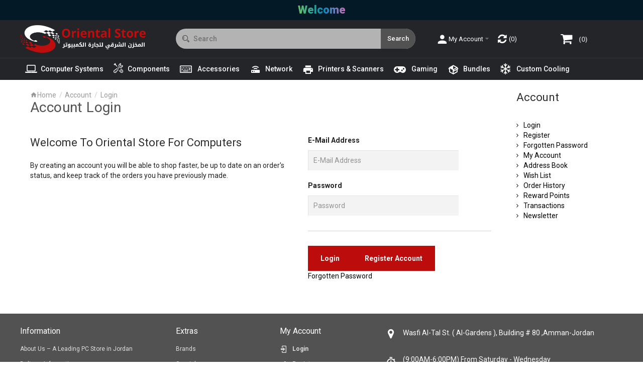

--- FILE ---
content_type: text/html; charset=utf-8
request_url: https://os-jo.com/account/login
body_size: 14798
content:
<!DOCTYPE html>
<html dir="ltr" lang="en">
<head><meta http-equiv="Content-Type" content="text/html; charset=utf-8">

<link href='https://fonts.gstatic.com' rel='preconnect' crossorigin />
<link href='https://fonts.googleapis.com' rel='preconnect' crossorigin />
<link href='https://platform.twitter.com' rel='preconnect' crossorigin />
<link href='https://connect.facebook.net' rel='preconnect' crossorigin />
<link href='https://www.facebook.com' rel='preconnect' crossorigin />
<link href='https://www.google-analytics.com' rel='preconnect' crossorigin />
<link href='https://widgets.pinterest.com' rel='preconnect' crossorigin />
<meta name="viewport" content="width=device-width, initial-scale=1.0, maximum-scale=1.0">


<title>Account Login</title>
<base href="https://os-jo.com/" target="_self" />
<meta http-equiv="X-UA-Compatible" content="IE=edge">
<!--<meta name="generator" content="DSTeckEcom_theme 1.1.7/DSTeckEcom 1.2.7/OC 2.1.0.1/PHP 7.4.33" />-->
<link href="https://os-jo.com/image/catalog/favicon.png" rel="icon" />
<link rel="alternate" href="https://os-jo.com/account/login" hreflang="en" />

				
    								<meta property="fb:app_id" content="">
				    <meta property="og:url" content="http://os-jo.com/account/login">
					<meta property="og:title" content="Account Login" />
										<meta property="og:description" content="">
					<meta property="robots" content="index,follow" />
					<meta property="og:site_name" content="Oriental Store for Computers" />

					<meta property="twitter:title" content="Account Login">
					<meta property="twitter:description" content="">
											<meta property="og:image" content="https://os-jo.com/image/catalog/os-jo-socialImage.png">
						<meta property="og:image:width" content="1200">
						<meta property="og:image:height" content="630">
						<meta property="twitter:image" content="https://os-jo.com/image/catalog/os-jo-socialImage.png">
						<meta property="twitter:image:alt" content="Account Login">
										<meta property="twitter:site" content="">
					<!--<meta property="twitter:site:id" content="815227141138706434">-->

									    							
			
<script data-capture="0">
try{if(!parent.document)throw new Error('');tbRootWindow=top!==self?window.parent:window}catch(a){tbRootWindow=window};tbWindowWidth=window.innerWidth;function includeFontResource(e){"use strict";function t(e,t,c){e.addEventListener?e.addEventListener(t,c,!1):e.attachEvent&&e.attachEvent("on"+t,c)}function c(e){return window.localStorage&&localStorage.font_css_cache&&localStorage.font_css_cache_file===e}function n(){if(window.localStorage&&window.XMLHttpRequest)if(c(a))o(localStorage.font_css_cache);else{var e=new XMLHttpRequest;e.open("GET",a,!0),e.onreadystatechange=function(){4===e.readyState&&200===e.status&&(o(e.responseText),localStorage.font_css_cache=e.responseText,localStorage.font_css_cache_file=a)},e.send()}else{var t=document.createElement("link");t.href=a,t.rel="stylesheet",t.type="text/css",document.getElementsByTagName("head")[0].appendChild(t),document.cookie="font_css_cache"}}function o(e){var t=document.createElement("style");t.setAttribute("type","text/css"),document.getElementsByTagName("head")[0].appendChild(t),t.styleSheet?t.styleSheet.cssText=e:t.innerHTML=e}var a=e;window.localStorage&&localStorage.font_css_cache||document.cookie.indexOf("font_css_cache")>-1?n():t(window,"load",n)}
includeFontResource("//fonts.googleapis.com/css?family=Roboto:regular,500,700,900%7COpen+Sans:600%7CTitillium+Web:600,700%7CMontserrat:regular&subset=latin");
</script>
<link rel="stylesheet" type="text/css" href="https://os-jo.com/image/cache/tb/main.f5db56c655061aac5b03274417966c7a.css?id=1720343630" media="all" />
<link rel="stylesheet" type="text/css" href="https://os-jo.com/image/cache/tb/dynamic.482f03213b5411bd980dd2e51d485b2d.css?id=1764120265" media="all" />

<!--[if lt IE 10]>
<link rel="stylesheet" type="text/css" href="catalog/view/theme/DSTeckEcom/stylesheet/ie.css" media="screen" />
<![endif]-->
<script>(function(window) {
window.tbApp = window.tbApp || {};
var data = {"\/tb\/basename":"DSTeckEcom","\/tb\/no_image":"https:\/\/os-jo.com\/image\/cache\/no_image-100x100.jpg","\/tb\/category_path":null,"\/tb\/route":"account\/login","\/tb\/cache_enabled":0,"\/tb\/url\/shopping_cart":"https:\/\/os-jo.com\/checkout\/cart","\/tb\/url\/search":"https:\/\/os-jo.com\/product\/search","\/tb\/url\/image_cache":"https:\/\/os-jo.com\/image\/cache\/catalog\/","\/tb\/url\/wishlist":"https:\/\/os-jo.com\/account\/wishlist","\/tb\/url\/compare":"https:\/\/os-jo.com\/product\/compare","\/tb\/maximum_width":1280,"\/tb\/msg_position":"topRight","\/tb\/msg_stack":"1","\/tb\/msg_timeout":"3000","\/tb\/live_search\/show_image":"1","\/tb\/live_search\/title_style":"h4","\/tb\/live_search\/max_results":5,"\/tb\/live_search\/min_length":2,"\/tb\/live_search\/highlight_results":1,"\/tb\/live_search\/search_in_model":1,"\/tb\/live_search\/show_model":1,"\/tb\/url\/live_search\/search":"https:\/\/os-jo.com\/live_search\/search","\/tb\/url\/live_search\/seed":"https:\/\/os-jo.com\/live_search\/seed","\/lang\/text_failure":"Failure","\/lang\/text_continue":"Continue","\/lang\/text_continue_shopping":"Continue shopping","\/lang\/text_shopping_cart":"Shopping Cart","\/lang\/text_wishlist":"Wishlist","\/lang\/text_cart_updated":"Shopping Cart updated!","\/lang\/text_wishlist_updated":"Wishlist updated!","\/lang\/text_compare_updated":"Compare list updated!","\/lang\/text_product_comparison":"Compare list","\/lang\/text_previous":"Previous","\/lang\/text_next":"Next","\/lang\/text_cookie_policy_title":"Cookie policy","\/lang\/text_cookie_policy_button":"Confirm"};
for(var key in data) tbApp[key] = data[key];
})(window);</script>
<script src="https://os-jo.com/catalog/view/theme/DSTeckEcom/javascript/critical.js?1183316795"></script>
<script src="https://os-jo.com/catalog/view/theme/DSTeckEcom/javascript/jquery.min.js?1644438277"></script>
<script src="https://os-jo.com/catalog/view/theme/DSTeckEcom/javascript/jquery-migrate.min.js?363529070"></script>
<script src="https://os-jo.com/catalog/view/theme/DSTeckEcom/javascript/bootstrap.min.js?1660839327"></script>
<script src="https://os-jo.com/system/vendor/DSTeckEcom/extension/live_search/catalog/view/javascript/typeahead.bundle.js?747226880"></script>
<script src="https://os-jo.com/system/vendor/DSTeckEcom/extension/live_search/catalog/view/javascript/live_search.js?768850979"></script>
<script src="https://os-jo.com/catalog/view/theme/DSTeckEcom/javascript/app.js?1427524810"></script>
<script src="https://os-jo.com/catalog/view/theme/DSTeckEcom/javascript/libs.min.js?246324700"></script>
<script src="https://os-jo.com/catalog/view/theme/DSTeckEcom/javascript/common.js?2029979337"></script>


</head>

<body class="account-login tb_width_1280 tb_lang_ltr tb_page_account_login head_glob_intro_glob_cont_glob_foot_glob_ar_head_glob_ar_intro__def_ar_cont_sys_account_login_ar_col_r_layout_6_ar_foot_glob_en_ssl_12c68">

<div id="fb-root"></div><script type="text/javascript" data-capture="0">window.fbAsyncInit=function(){FB.init({version:'v5.0',status:true,xfbml:true});if(window.FB_XFBML_parsed!==undefined){window.FB_XFBML_parsed();}else{window.FB_XFBML_parsed=true;}};(function(d,s,id){var js,fjs=d.getElementsByTagName(s)[0];if(d.getElementById(id)){return;}js=d.createElement(s);js.id=id;js.async=true;js.src="//connect.facebook.net/en_US/sdk/xfbml.customerchat.js";fjs.parentNode.insertBefore(js,fjs);}(document,'script','facebook-jssdk'));</script>

<div id="wrapper" class="container-fluid">
<header id="header" class="tb_area_header container-fluid">
  <div class="row_4lnQX row-wrap tb_content_fixed tb_pt_5 tb_pb_5 top-bar tbMobileShow">
  <div class="row tb_gut_xs_30 tb_gut_sm_30 tb_gut_md_40 tb_gut_lg_40">
        <div class="col_Y3pch col col-xs-12 col-sm-12 col-md-12 col-lg-12 col-valign-top tb_pt_0 tb_pr_0 tb_pb_0 tb_pl_0 tbMobileShow"><div id="Html_Y3l1sN97" class="tb_wt tb_wt_html tbMobileShow display-block"><div class="panel-body tb_text_wrap">
<a href="#" class="rgb-text font-900 text-center" style="display: block;">
  <span>Welcome</span>
</a>

<script>
  document.addEventListener('DOMContentLoaded', (event) => {
    // Create a media condition that targets viewports at least 1040px wide
    const mediaQuery = window.matchMedia('(min-width: 1040px)');
    // Check if the media query is true
    if (mediaQuery.matches) {
      // Then trigger the code
      $(".common-home #intro").css('padding-top','40px');
    }
  });
</script></div>
</div></div>
      </div>
</div><div class="row_CH0jau row-wrap tb_content_fixed tb_pt_10 tb_pb_10 top-header tbMobileShow">
  <div class="row tb_gut_xs_30 tb_gut_sm_30 tb_gut_md_40 tb_gut_lg_40">
        <div class="col_XCPy2 col col-xs-12 col-sm-auto col-md-auto col-lg-3 col-valign-middle pos-sm-1 tb_pt_0 tb_pr_0 tb_pb_0 tb_pl_0 mobile-hide"><div id="HeaderLogoSystem_KS4th8KC" class="tb_wt tb_wt_header_logo_system tbStickyShow tbStickyPosition-1 display-block tb_system_logo"><a id="site_logo" href=".">
                <img src="https://os-jo.com/image/catalog/logo-os-dark.png" alt="Oriental Store for Computers" />
          </a>
    <script>
  $('.tb_wt_header_logo_system').parent().addClass('tbLogoCol');
  </script></div><span class="tbToggleButtons tbMobileVisible tbMobileHidden mobile-menu-btn">  <span class="tb_toggle btn btn-lg tb_no_text fa fa-bars tbToggleHeader tbMobileVisible tbMobileHidden"></span></span><span class="tbToggleButtons tbMobileVisible tbMobileHidden mobile-cart-btn">  <span class="tb_toggle btn btn-lg tb_no_text fa fa-shopping-cart tbToggleCart tbMobileVisible tbMobileHidden"></span></span><span class="tbToggleButtons tbMobileVisible tbMobileHidden mobile-search-btn">  <span class="tb_toggle btn btn-lg fa-search tbToggleSearch tbMobileVisible tbMobileHidden"></span></span></div>
        <div class="col_BqYG1 col col-xs-12 col-sm-12 col-md-4 col-lg-5 col-align-center col-valign-middle pos-sm-2 tb_pt_0 tb_pr_0 tb_pb_0 tb_pl_0 mobile-header"><div id="HeaderSearchSystem_L8WUcHtn" class="tb_wt tb_wt_header_search_system tbMobilePosition-1 search-box-cc tbMobileMenuShow display-block tb_system_search tb_style_3"><div id="search">
  <div class="tb_search_wrap
              form-group-md                            sgi-icon sgi-icon-Search                            ">
    <input type="text" name="search" value="" placeholder="Search" id="filter_keyword" class="input-md" />
    <a id="search_button"
       class="tb_search_button btn
                                          btn-md"
       href="javascript:;"
       title="Search"></a>
  </div>
</div></div><div id="HeaderLogoSystem_SALi8gsD" class="tb_wt tb_wt_header_logo_system tbMobileShow desktop-hide mobile-cart display-block tb_system_logo"><a id="site_logo" href=".">
                <img src="https://os-jo.com/image/catalog/logo-os-dark.png" alt="Oriental Store for Computers" />
          </a>
    <script>
  $('.tb_wt_header_logo_system').parent().addClass('tbLogoCol');
  </script></div><span class="tbToggleButtons tbMobileVisible tbMobileHidden mobile-menu-btn">  <span class="tb_toggle btn btn-lg tb_no_text fa fa-bars tbToggleHeader tbMobileVisible tbMobileHidden"></span></span><span class="tbToggleButtons tbMobileVisible tbMobileHidden mobile-cart-btn">  <span class="tb_toggle btn btn-lg tb_no_text fa fa-shopping-cart tbToggleCart tbMobileVisible tbMobileHidden"></span></span><span class="tbToggleButtons tbMobileVisible tbMobileHidden mobile-search-btn">  <span class="tb_toggle btn btn-lg fa-search tbToggleSearch tbMobileVisible tbMobileHidden"></span></span><div id="Html_W0h95y3F" class="tb_wt tb_wt_html mt-0 display-block"><div class="panel-body tb_text_wrap">
<script>
  const logo = document.querySelector('#HeaderLogoSystem_SALi8gsD #site_logo img');
  logo.src = 'https://os-jo.com/image/catalog/os-jo-final-web.png';
  console.log(logo);
</script></div>
</div><div id="IconList_P7BasCMC" class="tb_wt tb_wt_icon_list mobile-menu-icon tbMobileShow desktop-hide display-block">
<ul class="tb_icon_list tb_list_view tb_description_right tb_icons_top">
  <li>
    <div class="tb_icon_wrap" style="width: 30px; height: 30px;">
      <a href="#Separator_XB5A2W16" target="_self" class="tb_icon tb_style_3 ico-mdi ico-mdi-menu" style="width: 22px;height: 22px;line-height: 22px;color: #333333;font-size: 22px;margin-top: 4px;"></a>
    </div>  </li></ul>


</div></div>
        <div class="col_SKDNy col col-xs-12 col-sm-fill col-md-fill col-lg-4 col-valign-middle pos-sm-3 tb_pt_0 tb_pr_0 tb_pb_0 tb_pl_0"><div id="BlockGroup_DeQ4c2wO" class="tb_wt tb_wt_block_group display-block tb_equal_columns"><div class="row tb_gut_xs_0 tb_gut_sm_0 tb_gut_md_0 tb_gut_lg_0">
    <div class="col col-xs-12 col-sm-4 col-md-4 col-lg-4 col-align-start col-valign-top">
        <div id="Menu_AbxPTD61" class="tb_wt tb_wt_menu tbMobilePosition-2 tbMobileShow tbMobileVisible my-account-ss menu-icons display-inline-block">

<nav>
  <ul class="nav nav-horizontal" data-relative_to="content">
    <li class="tb_link dropdown tb_menu_system_account_account">
    <span class="tb_toggle tb_bg_str_2"></span>
    <a href="https://os-jo.com/account/account">
    <span class="tb_text"><span class="tb_icon"><i class="ico-mdi ico-mdi-account" style="font-size: 200%;margin: 0 0em;"></i></span> My Account</span>
      </a>
    <ul class="dropdown-menu">
    <li class="tb_link tb_menu_system_account_login tb_selected">
    <a href="https://os-jo.com/account/login">
    <span class="tb_text"><span class="tb_icon"><i class="ico-mdi ico-mdi-login" style="font-size: 140%;margin: 0 0.5em;"></i></span>Login</span>
      </a>
  </li><li class="tb_link tb_menu_system_account_register">
    <a href="https://os-jo.com/account/register">
    <span class="tb_text"><span class="tb_icon"><i class="ico-mdi ico-mdi-account-plus" style="font-size: 140%;margin: 0 0.5em;"></i></span>Register</span>
      </a>
  </li><li class="tb_link tb_menu_system_account_logout">
    <a href="https://os-jo.com/account/logout">
    <span class="tb_text">Logout</span>
      </a>
  </li>  </ul>
  </li>  </ul>
</nav>

</div>      </div>
    <div class="col col-xs-12 col-sm-4 col-md-4 col-lg-4 col-align-start col-valign-top">
        <div id="Menu_K7X26rq4" class="tb_wt tb_wt_menu display-inline-block">

<nav>
  <ul class="nav nav-horizontal" data-relative_to="content">
    <li class="tb_link tb_compare_total tb_menu_system_product_compare">
    <a href="https://os-jo.com/product/compare">
    <span class="tb_text"><span class="tb_icon"><i class="fa fa-refresh" style="font-size: 160%;margin: 0 0em;"></i></span> </span>
      </a>
  </li>  </ul>
</nav>

</div>      </div>
    <div class="col col-xs-12 col-sm-4 col-md-4 col-lg-4 col-align-start col-valign-top">
        <div id="HeaderCartMenuSystem_HJ4nU3fO" class="tb_wt tb_wt_header_cart_menu_system tbStickyShow tbStickyPosition-4 tbMobileHide tbMainNavigation cart-header-ss menu-icons display-inline-block tb_system_cart_menu"><div id="cart">
  <ul class="nav nav-responsive">
    <li class="dropdown">
            <h3 class="heading">
        <a href="https://os-jo.com/checkout/cart">
                    <i class="tb_icon fa fa-shopping-cart"></i>
                                        <span class="tb_items">0</span>
                            </a>
      </h3>
      <div class="dropdown-menu">
        <div class="content">
          <h3>Shopping Cart</h3>
                    <div class="empty">Your shopping cart is empty!</div>
                    <script>
          tbUtils.removeClass(tbRootWindow.document.querySelector('.tb_wt_header_cart_menu_system .table-striped'), 'table-striped');
          Array.prototype.forEach.call(tbRootWindow.document.querySelectorAll('.tb_wt_header_cart_menu_system td .btn'), function(el) {
              tbUtils.removeClass(el, 'btn-danger btn-xs');
              tbUtils.addClass(el, 'btn-default btn-sm tb_no_text');
          });
          </script>
        </div>
      </div>
    </li>
  </ul>
</div></div>      </div>
  </div></div></div>
      </div>
</div><div class="row_Exgs6 row-wrap tb_content_fixed row-main-menu">
  <div class="row tb_gut_xs_30 tb_gut_sm_30 tb_gut_md_40 tb_gut_lg_40">
        <div class="col_qzHhy col col-xs-12 col-sm-12 col-md-12 col-lg-12 col-valign-top tb_pt_0 tb_pr_0 tb_pb_0 tb_pl_0"><div id="Menu_OG1CLSJv" class="tb_wt tb_wt_menu main-menu tbMainNavigation tbMainCategories tbMobilePosition-2 tbMobileDisplayBlock tbStickyShow tbStickyPosition-3 cat-menu-os display-inline-block">

<nav>
  <ul class="nav nav-horizontal nav-responsive tb_nocaret" data-relative_to="content">
    <li id="menu_category_Menu_OG1CLSJv_747" class="tb_link dropdown tb_megamenu tb_hidden_menu mega-menu-all-center first-level-only tb_menu_category_747">
  <span class="tb_toggle tb_bg_str_2"></span>

    <a href="https://os-jo.com/computer-systems">
    <span class="tb_text"><span class="tb_icon"><i class="fa fa-laptop" style="font-size: 160%;margin: 0 0.2em;"></i></span><span>Computer Systems</span></span>
      </a>
  
      <div class="dropdown-menu">
    <div class="row tb_separate_columns tb_ip_20">
            <div
  class="
    tb_menu_banner
        col
    col-xs-12
    col-sm-1-5
    pos-xs-1    pos-sm-1    pos-md-1    pos-lg-1        col-align-center    col-valign-middle  "
  style="
        width: 30%;
    max-width: none;
            padding: 30px;
          "
>
    <img
    src="https://os-jo.com/image/catalog/category-images/Theme Edit/EEEERR21.jpg"
    width="574"
    height="280"
        alt=""
  />
</div>
            <div class="col col-xs-12 col-sm-fill">
        <div class="tb_subcategories"><ul class=" tb_multicolumn tb_list_1">
      <li  class="tb_menu_category_749 tb_link" data-thumb="https://os-jo.com/image/cache/catalog/category-images/Desktop-Computer-category-img-170x100.jpg">
        <a href="https://os-jo.com/computer-systems/desktop-computer">
      <span class="tb_text">Desktops Computer</span>
    </a>
      </li>
        <li  class="tb_menu_category_753 tb_link" data-thumb="https://os-jo.com/image/cache/catalog/category-images/Laptops-category-img-170x100.jpg">
        <a href="https://os-jo.com/computer-systems/laptops">
      <span class="tb_text">Laptops &amp; Tablets</span>
    </a>
      </li>
        <li  class="tb_menu_category_757 tb_link" data-thumb="https://os-jo.com/image/cache/catalog/category-images/servers-category-img-170x100.jpg">
        <a href="https://os-jo.com/computer-systems/servers-workstation">
      <span class="tb_text">Servers &amp; Workstation</span>
    </a>
      </li>
        <li></li><li></li><li></li><li></li><li></li>
  </ul></div>
                <span class="clear border tb_mt_20 tb_mb_20 tb_ml_-20 tb_mr_-20"></span>
        <ul class="tb_category_brands">
  <li class="tb_menu_brands">
    <span class="tb_toggle tb_bg_str_2"></span>
        <ul class="tb_images">
                  <li class="text-center">
        <a href="https://os-jo.com/computer-systems/amd">
                    <img src="https://os-jo.com/image/cache/catalog/vendors/amd-logo-black-90x70.jpg" width="90" height="70" alt="AMD" />
                  </a>
      </li>
                              <li class="text-center">
        <a href="https://os-jo.com/computer-systems/apple">
                    <img src="https://os-jo.com/image/cache/catalog/category-images/2021/images-90x70.png" width="90" height="70" alt="Apple" />
                  </a>
      </li>
                              <li class="text-center">
        <a href="https://os-jo.com/computer-systems/asus">
                    <img src="https://os-jo.com/image/cache/catalog/vendors/asus_logo-90x70.jpg" width="90" height="70" alt="ASUS" />
                  </a>
      </li>
                              <li class="text-center">
        <a href="https://os-jo.com/computer-systems/awei">
                    <img src="https://os-jo.com/image/cache/catalog/PNG-IMAGES/245950244_6353716514670019_8981355055468007359_n-90x70.jpg" width="90" height="70" alt="Awei" />
                  </a>
      </li>
                              <li class="text-center">
        <a href="https://os-jo.com/computer-systems/dell">
                    <img src="https://os-jo.com/image/cache/catalog/vendors/Dell-logo-90x70.png" width="90" height="70" alt="Dell" />
                  </a>
      </li>
                              <li class="text-center">
        <a href="https://os-jo.com/computer-systems/gigabyte">
                    <img src="https://os-jo.com/image/cache/catalog/vendors/Gigabyte_logo.svg_1-90x70.png" width="90" height="70" alt="Gigabyte " />
                  </a>
      </li>
                              <li class="text-center">
        <a href="https://os-jo.com/computer-systems/hp">
                    <img src="https://os-jo.com/image/cache/catalog/vendors/HP_logo-90x70.png" width="90" height="70" alt="HP" />
                  </a>
      </li>
                              <li class="text-center">
        <a href="https://os-jo.com/computer-systems/huawei">
                    <img src="https://os-jo.com/image/cache/catalog/category-images/2021/Huawei-logo-90x70.jpg" width="90" height="70" alt="HUAWEI" />
                  </a>
      </li>
                              <li class="text-center">
        <a href="https://os-jo.com/computer-systems/intel">
                    <img src="https://os-jo.com/image/cache/catalog/vendors/Intel-logo-90x70.png" width="90" height="70" alt="Intel" />
                  </a>
      </li>
                              <li class="text-center">
        <a href="https://os-jo.com/computer-systems/lenovo">
                    <img src="https://os-jo.com/image/cache/catalog/vendors/Lenovo-logo-OS-jo-90x70.png" width="90" height="70" alt="Lenovo" />
                  </a>
      </li>
                              <li class="text-center">
        <a href="https://os-jo.com/computer-systems/msi">
                    <img src="https://os-jo.com/image/cache/catalog/vendors/msi111111111-90x70.JPEG" width="90" height="70" alt="MSI" />
                  </a>
      </li>
                      </ul>
  </li>
</ul>
                      </div>
                </div>
          </div>
    
</li>

<script>

var margin = 'margin-right';

$("#menu_category_Menu_OG1CLSJv_747").find(".tb_subcategories > ul > li").each(function() {
    //---------------------------------------
    // DSTeck
    //---------------------------------------
    if ($(this).is("[data-thumb]")) {
         var image_source = $(this).attr("data-thumb");
         var ds_link = $(this).find("> a");
         ds_link.after('<a class="cat-thumb-link" href="' + ds_link.attr('href') + '"><span class="thumbnail"><img src="' + image_source + '" /></span></a>');
    }
    //---------------------------------------
    
    //---------------------------------------
    // original code
    //---------------------------------------
    /*
    var image_source = $(this).is("[data-thumb]") ? $(this).attr("data-thumb") : "https://os-jo.com/image/cache/no_image-170x100.jpg";

    $(this).find("> a").after('<span class="thumbnail"><img src="' + image_source + '" /></span>');
    $(this).find("> .tb_submenu > ul").css(margin, 170);
    */
    //---------------------------------------
});

</script>

<style scoped>
[id*="menu_category_Menu_OG1CLSJv_747"] .tb_subcategories .tb_multicolumn {
  -webkit-column-width: 230px;
     -moz-column-width: 230px;
          column-width: 230px;
}
</style>
<li id="menu_category_Menu_OG1CLSJv_748" class="tb_link dropdown tb_megamenu tb_hidden_menu mega-menu-all-center first-level-only tb_menu_category_748">
  <span class="tb_toggle tb_bg_str_2"></span>

    <a href="https://os-jo.com/components">
    <span class="tb_text"><span class="tb_icon"><i class="sgi-icon sgi-icon-Tools" style="font-size: 140%;margin: 0 0.4em;"></i></span><span>Components</span></span>
      </a>
  
      <div class="dropdown-menu">
    <div class="row tb_separate_columns tb_ip_20">
            <div
  class="
    tb_menu_banner
        col
    col-xs-12
    col-sm-1-5
    pos-xs-1    pos-sm-1    pos-md-1    pos-lg-1        col-align-center    col-valign-bottom  "
  style="
        width: 45%;
    max-width: none;
            padding: 20px;
          "
>
    <img
    src="https://os-jo.com/image/catalog/category-images/2023/componants-menu-image.jpg"
    width="536"
    height="366"
        alt=""
  />
</div>
            <div class="col col-xs-12 col-sm-fill">
        <div class="tb_subcategories"><ul class=" tb_multicolumn tb_list_1">
      <li  class="tb_menu_category_760 tb_link" data-thumb="https://os-jo.com/image/cache/catalog/category-images/5885732-100x100.JPEG">
        <a href="https://os-jo.com/components/cpu-prossesors">
      <span class="tb_text">CPU Processor</span>
    </a>
      </li>
        <li  class="tb_menu_category_761 tb_link" data-thumb="https://os-jo.com/image/cache/catalog/category-images/71xtDBbXZyL._AC_SY450_-100x100.jpg">
        <a href="https://os-jo.com/components/cpu-cooler">
      <span class="tb_text">Cooling</span>
    </a>
      </li>
        <li  class="tb_menu_category_762 tb_link" data-thumb="https://os-jo.com/image/cache/catalog/category-images/2021/817RDMPHoAL._AC_SL1500_-100x100.jpg">
        <a href="https://os-jo.com/components/motherboards">
      <span class="tb_text">Motherboards</span>
    </a>
      </li>
        <li  class="tb_menu_category_763 tb_link" data-thumb="https://os-jo.com/image/cache/catalog/category-images/2021/aorusddr4-1200x1200-100x100.jpeg">
        <a href="https://os-jo.com/components/system-memory">
      <span class="tb_text">System Memory </span>
    </a>
      </li>
        <li  class="tb_menu_category_764 tb_link" data-thumb="https://os-jo.com/image/cache/catalog/category-images/2021/u_10214887-100x100.jpg">
        <a href="https://os-jo.com/components/graphics-cards">
      <span class="tb_text">Graphics Cards </span>
    </a>
      </li>
        <li  class="tb_menu_category_765 tb_link" data-thumb="https://os-jo.com/image/cache/catalog/category-images/product-hero-image-wd-blue-hdd-western-digital-main.png.thumb_.1280.1280-100x100.png">
        <a href="https://os-jo.com/components/storage">
      <span class="tb_text">Storage </span>
    </a>
      </li>
        <li  class="tb_menu_category_780 tb_link" data-thumb="https://os-jo.com/image/cache/catalog/category-images/2021/ImgWDFVDFVDFV-100x100.JPEG">
        <a href="https://os-jo.com/components/computer-cases">
      <span class="tb_text">Computer Cases</span>
    </a>
      </li>
        <li  class="tb_menu_category_826 tb_link" data-thumb="https://os-jo.com/image/cache/catalog/category-images/monitors-projectors-100x100.jpg">
        <a href="https://os-jo.com/components/monitors-projectors">
      <span class="tb_text">Monitors &amp; Projectors</span>
    </a>
      </li>
        <li  class="tb_menu_category_782 tb_link" data-thumb="https://os-jo.com/image/cache/catalog/category-images/2021/c6e2614d-6fdb-4a6b-a7ce-ecdf49537506-100x100.jpg">
        <a href="https://os-jo.com/components/power-supplies">
      <span class="tb_text">Power Supply</span>
    </a>
      </li>
        <li></li><li></li><li></li><li></li><li></li>
  </ul></div>
                      </div>
                </div>
        <span class="clear border tb_mt_20 tb_mb_20 tb_ml_-20 tb_mr_-20"></span>
    <ul class="tb_category_brands">
  <li class="tb_menu_brands">
    <span class="tb_toggle tb_bg_str_2"></span>
        <ul class="tb_images">
                  <li class="text-center">
        <a href="https://os-jo.com/components/abkoncore">
                    <img src="https://os-jo.com/image/cache/catalog/vendors/abko-90x70.jpg" width="90" height="70" alt="ABKONCORE" />
                  </a>
      </li>
                              <li class="text-center">
        <a href="https://os-jo.com/components/acer">
                    <img src="https://os-jo.com/image/cache/catalog/vendors/Acer-90x70.png" width="90" height="70" alt="Acer" />
                  </a>
      </li>
                              <li class="text-center">
        <a href="https://os-jo.com/components/adata">
                    <img src="https://os-jo.com/image/cache/catalog/vendors/1200px-ADATA_logo.svg-90x70.png" width="90" height="70" alt="Adata" />
                  </a>
      </li>
                              <li class="text-center">
        <a href="https://os-jo.com/components/aerocool">
                    <img src="https://os-jo.com/image/cache/catalog/category-images/2023/AeroCool-Web-Black-Logo-90x70.png" width="90" height="70" alt="AeroCool" />
                  </a>
      </li>
                              <li class="text-center">
        <a href="https://os-jo.com/components/aigo">
                    <img src="https://os-jo.com/image/cache/catalog/category-images/Aigo-logo-logotype-90x70.png" width="90" height="70" alt="Aigo" />
                  </a>
      </li>
                              <li class="text-center">
        <a href="https://os-jo.com/components/amd">
                    <img src="https://os-jo.com/image/cache/catalog/vendors/amd-logo-black-90x70.jpg" width="90" height="70" alt="AMD" />
                  </a>
      </li>
                              <li class="text-center">
        <a href="https://os-jo.com/components/arktek">
                    <img src="https://os-jo.com/image/cache/catalog/vendors/arktek-90x70.png" width="90" height="70" alt="Arktek" />
                  </a>
      </li>
                              <li class="text-center">
        <a href="https://os-jo.com/components/asrock">
                    <img src="https://os-jo.com/image/cache/catalog/vendors/ASRock_Logo-90x70.png" width="90" height="70" alt="ASROCK " />
                  </a>
      </li>
                              <li class="text-center">
        <a href="https://os-jo.com/components/asus">
                    <img src="https://os-jo.com/image/cache/catalog/vendors/asus_logo-90x70.jpg" width="90" height="70" alt="ASUS" />
                  </a>
      </li>
                              <li class="text-center">
        <a href="https://os-jo.com/components/benq">
                    <img src="https://os-jo.com/image/cache/catalog/vendors/benq-logo-new-m-90x70.png" width="90" height="70" alt="Benq" />
                  </a>
      </li>
                              <li class="text-center">
        <a href="https://os-jo.com/components/cooler-master">
                    <img src="https://os-jo.com/image/cache/catalog/vendors/Cooler_Master_Logo.svg-90x70.png" width="90" height="70" alt="Cooler Master " />
                  </a>
      </li>
                              <li class="text-center">
        <a href="https://os-jo.com/components/corsair">
                    <img src="https://os-jo.com/image/cache/catalog/vendors/social/blog_Introducing-The-New-Sails-Logo-Content-1-90x70.png" width="90" height="70" alt="Corsair" />
                  </a>
      </li>
                              <li class="text-center">
        <a href="https://os-jo.com/components/crucial">
                    <img src="https://os-jo.com/image/cache/catalog/vendors/crucial-logo-90x70.png" width="90" height="70" alt="crucial " />
                  </a>
      </li>
                              <li class="text-center">
        <a href="https://os-jo.com/components/darkflash">
                    <img src="https://os-jo.com/image/cache/catalog/PNG-IMAGES/logo_dark-90x70.png" width="90" height="70" alt="darkFlash" />
                  </a>
      </li>
                              <li class="text-center">
        <a href="https://os-jo.com/components/dell">
                    <img src="https://os-jo.com/image/cache/catalog/vendors/Dell-logo-90x70.png" width="90" height="70" alt="Dell" />
                  </a>
      </li>
                              <li class="text-center">
        <a href="https://os-jo.com/components/evga">
                    <img src="https://os-jo.com/image/cache/catalog/category-images/2021/EVGA_logo_white-90x70.jpg" width="90" height="70" alt="EVGA" />
                  </a>
      </li>
                              <li class="text-center">
        <a href="https://os-jo.com/components/fantech">
                    <img src="https://os-jo.com/image/cache/catalog/banners/1815913-90x70.png" width="90" height="70" alt="Fantech" />
                  </a>
      </li>
                              <li class="text-center">
        <a href="https://os-jo.com/components/fractal-design">
                    <img src="https://os-jo.com/image/cache/catalog/category-images/800px-Fractal_Design_logo_2019.svg-90x70.png" width="90" height="70" alt="Fractal Design" />
                  </a>
      </li>
                              <li class="text-center">
        <a href="https://os-jo.com/components/fsp">
                    <img src="https://os-jo.com/image/cache/catalog/category-images/2021/index_logo-90x70.png" width="90" height="70" alt="FSP" />
                  </a>
      </li>
                              <li class="text-center">
        <a href="https://os-jo.com/components/g-dot-skill">
                    <img src="https://os-jo.com/image/cache/catalog/PNG-IMAGES/download-90x70.jpeg" width="90" height="70" alt="G.SKILL" />
                  </a>
      </li>
                              <li class="text-center">
        <a href="https://os-jo.com/components/gigabyte">
                    <img src="https://os-jo.com/image/cache/catalog/vendors/Gigabyte_logo.svg_1-90x70.png" width="90" height="70" alt="Gigabyte " />
                  </a>
      </li>
                              <li class="text-center">
        <a href="https://os-jo.com/components/gravastar">
                    <img src="https://os-jo.com/image/cache/catalog/PNG-IMAGES/a489922fc28f0024332668e48e050ac3.w400.h400-90x70.png" width="90" height="70" alt="GravaStar" />
                  </a>
      </li>
                              <li class="text-center">
        <a href="https://os-jo.com/components/hp">
                    <img src="https://os-jo.com/image/cache/catalog/vendors/HP_logo-90x70.png" width="90" height="70" alt="HP" />
                  </a>
      </li>
                              <li class="text-center">
        <a href="https://os-jo.com/components/huawei">
                    <img src="https://os-jo.com/image/cache/catalog/category-images/2021/Huawei-logo-90x70.jpg" width="90" height="70" alt="HUAWEI" />
                  </a>
      </li>
                              <li class="text-center">
        <a href="https://os-jo.com/components/hyte">
                    <img src="https://os-jo.com/image/cache/catalog/category-images/hyte-banner-500-90x70.jpg" width="90" height="70" alt="HYTE" />
                  </a>
      </li>
                              <li class="text-center">
        <a href="https://os-jo.com/components/intel">
                    <img src="https://os-jo.com/image/cache/catalog/vendors/Intel-logo-90x70.png" width="90" height="70" alt="Intel" />
                  </a>
      </li>
                              <li class="text-center">
        <a href="https://os-jo.com/components/kingston">
                    <img src="https://os-jo.com/image/cache/catalog/vendors/Kingston-logo-90x70.png" width="90" height="70" alt="Kingston" />
                  </a>
      </li>
                              <li class="text-center">
        <a href="https://os-jo.com/components/lenovo">
                    <img src="https://os-jo.com/image/cache/catalog/vendors/Lenovo-logo-OS-jo-90x70.png" width="90" height="70" alt="Lenovo" />
                  </a>
      </li>
                              <li class="text-center">
        <a href="https://os-jo.com/components/lian-li">
                    <img src="https://os-jo.com/image/cache/catalog/vendors/lianli-90x70.jpg" width="90" height="70" alt="Lian lI" />
                  </a>
      </li>
                              <li class="text-center">
        <a href="https://os-jo.com/components/linkup">
                    <img src="https://os-jo.com/image/cache/catalog/PNG-IMAGES/logo_for_bigc_1535664504__37152-90x70.jpg" width="90" height="70" alt="LINKUP" />
                  </a>
      </li>
                              <li class="text-center">
        <a href="https://os-jo.com/components/mercury">
                    <img src="https://os-jo.com/image/cache/catalog/vendors/mercury-computer-service-center-90x70.png" width="90" height="70" alt="Mercury" />
                  </a>
      </li>
                              <li class="text-center">
        <a href="https://os-jo.com/components/msi">
                    <img src="https://os-jo.com/image/cache/catalog/vendors/msi111111111-90x70.JPEG" width="90" height="70" alt="MSI" />
                  </a>
      </li>
                              <li class="text-center">
        <a href="https://os-jo.com/components/noctua">
                    <img src="https://os-jo.com/image/cache/catalog/vendors/noctua_logo_1326_409px-90x70.jpg" width="90" height="70" alt="NOCTUA" />
                  </a>
      </li>
                              <li class="text-center">
        <a href="https://os-jo.com/components/nzxt">
                    <img src="https://os-jo.com/image/cache/catalog/vendors/nzxt_owler_20190724_170202_original-90x70.png" width="90" height="70" alt="NZXT" />
                  </a>
      </li>
                              <li class="text-center">
        <a href="https://os-jo.com/components/patriot">
                    <img src="https://os-jo.com/image/cache/catalog/category-images/gggg-90x70.jpg" width="90" height="70" alt="Patriot" />
                  </a>
      </li>
                              <li class="text-center">
        <a href="https://os-jo.com/components/pny">
                    <img src="https://os-jo.com/image/cache/catalog/category-images/2024/pny-logo-90x70.png" width="90" height="70" alt="PNY" />
                  </a>
      </li>
                              <li class="text-center">
        <a href="https://os-jo.com/components/samsung">
                    <img src="https://os-jo.com/image/cache/catalog/vendors/samsung-90x70.png" width="90" height="70" alt="Samsung" />
                  </a>
      </li>
                              <li class="text-center">
        <a href="https://os-jo.com/components/seasonic">
                    <img src="https://os-jo.com/image/cache/catalog/vendors/download-90x70.png" width="90" height="70" alt="seasonic " />
                  </a>
      </li>
                              <li class="text-center">
        <a href="https://os-jo.com/components/silverstone">
                    <img src="https://os-jo.com/image/cache/catalog/banners/OIP-90x70.jpg" width="90" height="70" alt="SilverStone" />
                  </a>
      </li>
                              <li class="text-center">
        <a href="https://os-jo.com/components/synology">
                    <img src="https://os-jo.com/image/cache/catalog/category-images/logo_1200x630-90x70.png" width="90" height="70" alt="Synology" />
                  </a>
      </li>
                              <li class="text-center">
        <a href="https://os-jo.com/components/t-force">
                    <img src="https://os-jo.com/image/cache/catalog/vendors/eb46d88c-0d76-4868-bab9-2492dbf0eb86._CR0,0,300,300_PT0_SX300__-90x70.jpg" width="90" height="70" alt="T-force" />
                  </a>
      </li>
                              <li class="text-center">
        <a href="https://os-jo.com/components/thermal-grizzly">
                    <img src="https://os-jo.com/image/cache/catalog/vendors/ThermalGrizzly_Logo_Orange-90x70.png" width="90" height="70" alt="Thermal Grizzly " />
                  </a>
      </li>
                              <li class="text-center">
        <a href="https://os-jo.com/components/thermalright">
                    <img src="https://os-jo.com/image/cache/catalog/category-images/THERMALRIGHT-90x70.jpg" width="90" height="70" alt="THERMALRIGHT" />
                  </a>
      </li>
                              <li class="text-center">
        <a href="https://os-jo.com/components/toshiba">
                    <img src="https://os-jo.com/image/cache/catalog/vendors/Toshiba-Logo-90x70.png" width="90" height="70" alt="Toshiba" />
                  </a>
      </li>
                              <li class="text-center">
        <a href="https://os-jo.com/components/twistedminds">
                    <img src="https://os-jo.com/image/cache/catalog/PNG-IMAGES/TM-Logo-90x70.jpg" width="90" height="70" alt="TwistedMinds " />
                  </a>
      </li>
                              <li class="text-center">
        <a href="https://os-jo.com/components/ugreen">
                    <img src="https://os-jo.com/image/cache/catalog/category-images/UGREEN-90x70.jpg" width="90" height="70" alt="UGREEN" />
                  </a>
      </li>
                              <li class="text-center">
        <a href="https://os-jo.com/components/viewsonic">
                    <img src="https://os-jo.com/image/cache/catalog/category-images/dc-Cover-u8ndce67a17lrccljh8f2vhg43-20170918201110.Medi-90x70.jpeg" width="90" height="70" alt="ViewSonic " />
                  </a>
      </li>
                              <li class="text-center">
        <a href="https://os-jo.com/components/wd">
                    <img src="https://os-jo.com/image/cache/catalog/vendors/logo-western-digital-90x70.png" width="90" height="70" alt="WD" />
                  </a>
      </li>
                              <li class="text-center">
        <a href="https://os-jo.com/components/xfx">
                    <img src="https://os-jo.com/image/cache/catalog/products/asus/xfx-vector-logo-90x70.png" width="90" height="70" alt="XFX" />
                  </a>
      </li>
                              <li class="text-center">
        <a href="https://os-jo.com/components/zotac">
                    <img src="https://os-jo.com/image/cache/catalog/category-images/2021/png/zotac-logo-90x70.png" width="90" height="70" alt="ZOTAC" />
                  </a>
      </li>
                      </ul>
  </li>
</ul>
          </div>
    
</li>

<script>

var margin = 'margin-right';

$("#menu_category_Menu_OG1CLSJv_748").find(".tb_subcategories > ul > li").each(function() {
    //---------------------------------------
    // DSTeck
    //---------------------------------------
    if ($(this).is("[data-thumb]")) {
         var image_source = $(this).attr("data-thumb");
         var ds_link = $(this).find("> a");
         ds_link.after('<a class="cat-thumb-link" href="' + ds_link.attr('href') + '"><span class="thumbnail"><img src="' + image_source + '" /></span></a>');
    }
    //---------------------------------------
    
    //---------------------------------------
    // original code
    //---------------------------------------
    /*
    var image_source = $(this).is("[data-thumb]") ? $(this).attr("data-thumb") : "https://os-jo.com/image/cache/no_image-100x100.jpg";

    $(this).find("> a").after('<span class="thumbnail"><img src="' + image_source + '" /></span>');
    $(this).find("> .tb_submenu > ul").css(margin, 100);
    */
    //---------------------------------------
});

</script>

<style scoped>
[id*="menu_category_Menu_OG1CLSJv_748"] .tb_subcategories .tb_grid > li,
[id*="menu_category_Menu_OG1CLSJv_748"] .tb_subcategories .tb_grid > div
{
      -ms-flex: 1 1 200px;
  -webkit-flex: 1 1 200px;
          flex: 1 1 200px;
}
</style>
<li id="menu_category_Menu_OG1CLSJv_783" class="tb_link dropdown tb_megamenu tb_hidden_menu mega-menu-all-center first-level-only tb_menu_category_783">
  <span class="tb_toggle tb_bg_str_2"></span>

    <a href="https://os-jo.com/accessories">
    <span class="tb_text"><span class="tb_icon"><i class="fa fa-keyboard-o" style="font-size: 160%;margin: 0 0.4em;"></i></span><span>Accessories</span></span>
      </a>
  
      <div class="dropdown-menu">
    <div class="row tb_separate_columns tb_ip_20">
            <div class="col col-xs-12 col-sm-fill">
        <div class="tb_subcategories"><ul class=" tb_multicolumn tb_list_1">
      <li  class="tb_menu_category_856 tb_link" data-thumb="https://os-jo.com/image/cache/catalog/category-images/2021/DP-130x150.jpg">
        <a href="https://os-jo.com/accessories/cables-converters">
      <span class="tb_text">Cables &amp; Converters</span>
    </a>
      </li>
        <li  class="tb_menu_category_853 tb_link" data-thumb="https://os-jo.com/image/cache/catalog/category-images/Elgato-HD60-S-Capture-Card-130x150.jpg">
        <a href="https://os-jo.com/accessories/capture-card">
      <span class="tb_text">Capture Card</span>
    </a>
      </li>
        <li  class="tb_menu_category_854 tb_link" data-thumb="https://os-jo.com/image/cache/catalog/category-images/2021/41uP5ccgF3L-130x150.jpg">
        <a href="https://os-jo.com/accessories/led-lights-strips">
      <span class="tb_text">Led Lights &amp; Strips</span>
    </a>
      </li>
        <li  class="tb_menu_category_855 tb_link" data-thumb="https://os-jo.com/image/cache/catalog/category-images/07-gd160-per-45-degrees.jpeg-1200x1200-130x150.png">
        <a href="https://os-jo.com/accessories/other-accessories">
      <span class="tb_text">Other Accessories</span>
    </a>
      </li>
        <li  class="tb_menu_category_850 tb_link" data-thumb="https://os-jo.com/image/cache/catalog/category-images/2021/Elite850Pro_b-1200x1200-130x150.jpg">
        <a href="https://os-jo.com/accessories/ups">
      <span class="tb_text">UPS</span>
    </a>
      </li>
        <li  class="tb_menu_category_784 tb_link" data-thumb="https://os-jo.com/image/cache/catalog/category-images/bags-130x150.jpg">
        <a href="https://os-jo.com/accessories/carrying-bags">
      <span class="tb_text">Carrying Bags</span>
    </a>
      </li>
        <li  class="tb_menu_category_825 tb_link" data-thumb="https://os-jo.com/image/cache/catalog/category-images/2021/2-130x150.jpg">
        <a href="https://os-jo.com/accessories/case-accessories">
      <span class="tb_text">Case Accessories</span>
    </a>
      </li>
        <li  class="tb_menu_category_786 tb_link" data-thumb="https://os-jo.com/image/cache/catalog/category-images/2021/asus-MS110KKMF1DE-1_47824-130x150.jpg">
        <a href="https://os-jo.com/accessories/keyboard-and-mouse">
      <span class="tb_text">Keyboard &amp; Mouse</span>
    </a>
      </li>
        <li  class="tb_menu_category_791 tb_link" data-thumb="https://os-jo.com/image/cache/catalog/category-images/2021/7147d1XLKAL._AC_SL1400_-130x150.jpg">
        <a href="https://os-jo.com/accessories/audio">
      <span class="tb_text">Audio</span>
    </a>
      </li>
        <li  class="tb_menu_category_841 tb_link" data-thumb="https://os-jo.com/image/cache/catalog/category-images/2021/c930e-gallery-1-130x150.png">
        <a href="https://os-jo.com/accessories/webcam">
      <span class="tb_text">Webcam</span>
    </a>
      </li>
        <li  class="tb_menu_category_846 tb_link" data-thumb="https://os-jo.com/image/cache/catalog/category-images/2021/71dtZesqI-L._AC_SL1500_-130x150.jpg">
        <a href="https://os-jo.com/accessories/wrist-rest">
      <span class="tb_text">Wrist Rest</span>
    </a>
      </li>
        <li  class="tb_menu_category_847 tb_link" data-thumb="https://os-jo.com/image/cache/catalog/category-images/2021/ImgW-130x150.jpg">
        <a href="https://os-jo.com/accessories/usb-hub">
      <span class="tb_text">Usb Hub</span>
    </a>
      </li>
        <li  class="tb_menu_category_848 tb_link" data-thumb="https://os-jo.com/image/cache/catalog/category-images/1-130x150.jpg">
        <a href="https://os-jo.com/accessories/power-banks">
      <span class="tb_text">Power Banks</span>
    </a>
      </li>
        <li  class="tb_menu_category_849 tb_link" data-thumb="https://os-jo.com/image/cache/catalog/category-images/Gaming-Chairs-os-130x150.jpg">
        <a href="https://os-jo.com/accessories/gaming-chairs">
      <span class="tb_text">Gaming Chairs</span>
    </a>
      </li>
        <li></li><li></li><li></li><li></li><li></li>
  </ul></div>
                      </div>
                </div>
        <span class="clear border tb_mt_20 tb_mb_20 tb_ml_-20 tb_mr_-20"></span>
    <ul class="tb_category_brands">
  <li class="tb_menu_brands">
    <span class="tb_toggle tb_bg_str_2"></span>
        <ul class="tb_images">
                  <li class="text-center">
        <a href="https://os-jo.com/accessories/abkoncore">
                    <img src="https://os-jo.com/image/cache/catalog/vendors/abko-90x70.jpg" width="90" height="70" alt="ABKONCORE" />
                  </a>
      </li>
                              <li class="text-center">
        <a href="https://os-jo.com/accessories/acer">
                    <img src="https://os-jo.com/image/cache/catalog/vendors/Acer-90x70.png" width="90" height="70" alt="Acer" />
                  </a>
      </li>
                              <li class="text-center">
        <a href="https://os-jo.com/accessories/adata">
                    <img src="https://os-jo.com/image/cache/catalog/vendors/1200px-ADATA_logo.svg-90x70.png" width="90" height="70" alt="Adata" />
                  </a>
      </li>
                              <li class="text-center">
        <a href="https://os-jo.com/accessories/aigo">
                    <img src="https://os-jo.com/image/cache/catalog/category-images/Aigo-logo-logotype-90x70.png" width="90" height="70" alt="Aigo" />
                  </a>
      </li>
                              <li class="text-center">
        <a href="https://os-jo.com/accessories/apple">
                    <img src="https://os-jo.com/image/cache/catalog/category-images/2021/images-90x70.png" width="90" height="70" alt="Apple" />
                  </a>
      </li>
                              <li class="text-center">
        <a href="https://os-jo.com/accessories/astro">
                    <img src="https://os-jo.com/image/cache/catalog/category-images/2021/Astro_Logo_White-90x70.png" width="90" height="70" alt="ASTRO" />
                  </a>
      </li>
                              <li class="text-center">
        <a href="https://os-jo.com/accessories/asus">
                    <img src="https://os-jo.com/image/cache/catalog/vendors/asus_logo-90x70.jpg" width="90" height="70" alt="ASUS" />
                  </a>
      </li>
                              <li class="text-center">
        <a href="https://os-jo.com/accessories/awei">
                    <img src="https://os-jo.com/image/cache/catalog/PNG-IMAGES/245950244_6353716514670019_8981355055468007359_n-90x70.jpg" width="90" height="70" alt="Awei" />
                  </a>
      </li>
                              <li class="text-center">
        <a href="https://os-jo.com/accessories/benq">
                    <img src="https://os-jo.com/image/cache/catalog/vendors/benq-logo-new-m-90x70.png" width="90" height="70" alt="Benq" />
                  </a>
      </li>
                              <li class="text-center">
        <a href="https://os-jo.com/accessories/cooler-master">
                    <img src="https://os-jo.com/image/cache/catalog/vendors/Cooler_Master_Logo.svg-90x70.png" width="90" height="70" alt="Cooler Master " />
                  </a>
      </li>
                              <li class="text-center">
        <a href="https://os-jo.com/accessories/corsair">
                    <img src="https://os-jo.com/image/cache/catalog/vendors/social/blog_Introducing-The-New-Sails-Logo-Content-1-90x70.png" width="90" height="70" alt="Corsair" />
                  </a>
      </li>
                              <li class="text-center">
        <a href="https://os-jo.com/accessories/d-link">
                    <img src="https://os-jo.com/image/cache/catalog/vendors/D-Link_logo_black-90x70.png" width="90" height="70" alt="D-Link" />
                  </a>
      </li>
                              <li class="text-center">
        <a href="https://os-jo.com/accessories/darkflash">
                    <img src="https://os-jo.com/image/cache/catalog/PNG-IMAGES/logo_dark-90x70.png" width="90" height="70" alt="darkFlash" />
                  </a>
      </li>
                              <li class="text-center">
        <a href="https://os-jo.com/accessories/dell">
                    <img src="https://os-jo.com/image/cache/catalog/vendors/Dell-logo-90x70.png" width="90" height="70" alt="Dell" />
                  </a>
      </li>
                              <li class="text-center">
        <a href="https://os-jo.com/accessories/dji">
                    <img src="https://os-jo.com/image/cache/catalog/PNG-IMAGES/dji-logo-1-90x70.png" width="90" height="70" alt="DJI" />
                  </a>
      </li>
                              <li class="text-center">
        <a href="https://os-jo.com/accessories/ducky">
                    <img src="https://os-jo.com/image/cache/catalog/vendors/xvjooakx5v-90x70.png" width="90" height="70" alt="DUCKY" />
                  </a>
      </li>
                              <li class="text-center">
        <a href="https://os-jo.com/accessories/dyno">
                    <img src="https://os-jo.com/image/cache/catalog/vendors/dyno_logo-90x70.jpg" width="90" height="70" alt="DYNO" />
                  </a>
      </li>
                                                <li class="text-center">
        <a href="https://os-jo.com/accessories/fantech">
                    <img src="https://os-jo.com/image/cache/catalog/banners/1815913-90x70.png" width="90" height="70" alt="Fantech" />
                  </a>
      </li>
                              <li class="text-center">
        <a href="https://os-jo.com/accessories/fifine">
                    <img src="https://os-jo.com/image/cache/catalog/PNG-IMAGES/FIFINE-90x70.jpg" width="90" height="70" alt="FIFINE" />
                  </a>
      </li>
                              <li class="text-center">
        <a href="https://os-jo.com/accessories/gigabyte">
                    <img src="https://os-jo.com/image/cache/catalog/vendors/Gigabyte_logo.svg_1-90x70.png" width="90" height="70" alt="Gigabyte " />
                  </a>
      </li>
                              <li class="text-center">
        <a href="https://os-jo.com/accessories/glorious">
                    <img src="https://os-jo.com/image/cache/catalog/vendors/ZZZZZZZZZ-90x70.jpg" width="90" height="70" alt="GLORIOUS" />
                  </a>
      </li>
                              <li class="text-center">
        <a href="https://os-jo.com/accessories/gravastar">
                    <img src="https://os-jo.com/image/cache/catalog/PNG-IMAGES/a489922fc28f0024332668e48e050ac3.w400.h400-90x70.png" width="90" height="70" alt="GravaStar" />
                  </a>
      </li>
                              <li class="text-center">
        <a href="https://os-jo.com/accessories/hp">
                    <img src="https://os-jo.com/image/cache/catalog/vendors/HP_logo-90x70.png" width="90" height="70" alt="HP" />
                  </a>
      </li>
                              <li class="text-center">
        <a href="https://os-jo.com/accessories/hyperx">
                    <img src="https://os-jo.com/image/cache/catalog/vendors/hyperx-logo-lrg-90x70.png" width="90" height="70" alt="Hyperx" />
                  </a>
      </li>
                              <li class="text-center">
        <a href="https://os-jo.com/accessories/hyte">
                    <img src="https://os-jo.com/image/cache/catalog/category-images/hyte-banner-500-90x70.jpg" width="90" height="70" alt="HYTE" />
                  </a>
      </li>
                              <li class="text-center">
        <a href="https://os-jo.com/accessories/jbl">
                    <img src="https://os-jo.com/image/cache/catalog/category-images/2024/6af-4e2f-b5e7-d1e37f741df5-1204x630-90x70.png" width="90" height="70" alt="JBL" />
                  </a>
      </li>
                              <li class="text-center">
        <a href="https://os-jo.com/accessories/kingston">
                    <img src="https://os-jo.com/image/cache/catalog/vendors/Kingston-logo-90x70.png" width="90" height="70" alt="Kingston" />
                  </a>
      </li>
                              <li class="text-center">
        <a href="https://os-jo.com/accessories/lenovo">
                    <img src="https://os-jo.com/image/cache/catalog/vendors/Lenovo-logo-OS-jo-90x70.png" width="90" height="70" alt="Lenovo" />
                  </a>
      </li>
                              <li class="text-center">
        <a href="https://os-jo.com/accessories/lian-li">
                    <img src="https://os-jo.com/image/cache/catalog/vendors/lianli-90x70.jpg" width="90" height="70" alt="Lian lI" />
                  </a>
      </li>
                              <li class="text-center">
        <a href="https://os-jo.com/accessories/linkup">
                    <img src="https://os-jo.com/image/cache/catalog/PNG-IMAGES/logo_for_bigc_1535664504__37152-90x70.jpg" width="90" height="70" alt="LINKUP" />
                  </a>
      </li>
                              <li class="text-center">
        <a href="https://os-jo.com/accessories/logitech">
                    <img src="https://os-jo.com/image/cache/catalog/vendors/Group-14-90x70.jpeg" width="90" height="70" alt="Logitech" />
                  </a>
      </li>
                              <li class="text-center">
        <a href="https://os-jo.com/accessories/mercury">
                    <img src="https://os-jo.com/image/cache/catalog/vendors/mercury-computer-service-center-90x70.png" width="90" height="70" alt="Mercury" />
                  </a>
      </li>
                              <li class="text-center">
        <a href="https://os-jo.com/accessories/microsoft">
                    <img src="https://os-jo.com/image/cache/catalog/vendors/microsoft-logo-90x70.png" width="90" height="70" alt="Microsoft" />
                  </a>
      </li>
                              <li class="text-center">
        <a href="https://os-jo.com/accessories/msi">
                    <img src="https://os-jo.com/image/cache/catalog/vendors/msi111111111-90x70.JPEG" width="90" height="70" alt="MSI" />
                  </a>
      </li>
                              <li class="text-center">
        <a href="https://os-jo.com/accessories/noctua">
                    <img src="https://os-jo.com/image/cache/catalog/vendors/noctua_logo_1326_409px-90x70.jpg" width="90" height="70" alt="NOCTUA" />
                  </a>
      </li>
                              <li class="text-center">
        <a href="https://os-jo.com/accessories/nzxt">
                    <img src="https://os-jo.com/image/cache/catalog/vendors/nzxt_owler_20190724_170202_original-90x70.png" width="90" height="70" alt="NZXT" />
                  </a>
      </li>
                              <li class="text-center">
        <a href="https://os-jo.com/accessories/razer">
                    <img src="https://os-jo.com/image/cache/catalog/category-images/RAZER-90x70.jpg" width="90" height="70" alt="RAZER" />
                  </a>
      </li>
                              <li class="text-center">
        <a href="https://os-jo.com/accessories/silverstone">
                    <img src="https://os-jo.com/image/cache/catalog/banners/OIP-90x70.jpg" width="90" height="70" alt="SilverStone" />
                  </a>
      </li>
                              <li class="text-center">
        <a href="https://os-jo.com/accessories/skullcandy">
                    <img src="https://os-jo.com/image/cache/catalog/PNG-IMAGES/skullcandy-logo-90x70.png" width="90" height="70" alt="Skullcandy " />
                  </a>
      </li>
                              <li class="text-center">
        <a href="https://os-jo.com/accessories/steelseries">
                    <img src="https://os-jo.com/image/cache/catalog/vendors/STEELSEREIS-90x70.png" width="90" height="70" alt="Steelseries" />
                  </a>
      </li>
                              <li class="text-center">
        <a href="https://os-jo.com/accessories/thermal-grizzly">
                    <img src="https://os-jo.com/image/cache/catalog/vendors/ThermalGrizzly_Logo_Orange-90x70.png" width="90" height="70" alt="Thermal Grizzly " />
                  </a>
      </li>
                              <li class="text-center">
        <a href="https://os-jo.com/accessories/thermalright">
                    <img src="https://os-jo.com/image/cache/catalog/category-images/THERMALRIGHT-90x70.jpg" width="90" height="70" alt="THERMALRIGHT" />
                  </a>
      </li>
                              <li class="text-center">
        <a href="https://os-jo.com/accessories/twistedminds">
                    <img src="https://os-jo.com/image/cache/catalog/PNG-IMAGES/TM-Logo-90x70.jpg" width="90" height="70" alt="TwistedMinds " />
                  </a>
      </li>
                              <li class="text-center">
        <a href="https://os-jo.com/accessories/ugreen">
                    <img src="https://os-jo.com/image/cache/catalog/category-images/UGREEN-90x70.jpg" width="90" height="70" alt="UGREEN" />
                  </a>
      </li>
                              <li class="text-center">
        <a href="https://os-jo.com/accessories/wiwu">
                    <img src="https://os-jo.com/image/cache/catalog/PNG-IMAGES/WiWU-90x70.jpg" width="90" height="70" alt="WiWU" />
                  </a>
      </li>
                      </ul>
  </li>
</ul>
          </div>
    
</li>

<script>

var margin = 'margin-right';

$("#menu_category_Menu_OG1CLSJv_783").find(".tb_subcategories > ul > li").each(function() {
    //---------------------------------------
    // DSTeck
    //---------------------------------------
    if ($(this).is("[data-thumb]")) {
         var image_source = $(this).attr("data-thumb");
         var ds_link = $(this).find("> a");
         ds_link.after('<a class="cat-thumb-link" href="' + ds_link.attr('href') + '"><span class="thumbnail"><img src="' + image_source + '" /></span></a>');
    }
    //---------------------------------------
    
    //---------------------------------------
    // original code
    //---------------------------------------
    /*
    var image_source = $(this).is("[data-thumb]") ? $(this).attr("data-thumb") : "https://os-jo.com/image/cache/no_image-130x150.jpg";

    $(this).find("> a").after('<span class="thumbnail"><img src="' + image_source + '" /></span>');
    $(this).find("> .tb_submenu > ul").css(margin, 130);
    */
    //---------------------------------------
});

</script>

<style scoped>
[id*="menu_category_Menu_OG1CLSJv_783"] .tb_subcategories .tb_multicolumn {
  -webkit-column-width: 240px;
     -moz-column-width: 240px;
          column-width: 240px;
}
</style>
<li id="menu_category_Menu_OG1CLSJv_797" class="tb_link dropdown tb_megamenu tb_hidden_menu mega-menu-all-center first-level-only tb_menu_category_797">
  <span class="tb_toggle tb_bg_str_2"></span>

    <a href="https://os-jo.com/network">
    <span class="tb_text"><span class="tb_icon"><i class="ico-mdi ico-mdi-router-wireless" style="font-size: 160%;margin: 0 0.4em;"></i></span><span>Network </span></span>
      </a>
  
      <div class="dropdown-menu">
    <div class="row tb_separate_columns tb_ip_20">
            <div class="col col-xs-12 col-sm-fill">
        <div class="tb_subcategories"><ul class=" tb_multicolumn tb_list_1">
      <li  class="tb_menu_category_799 tb_link" data-thumb="https://os-jo.com/image/cache/catalog/category-images/router-120x100.png">
        <a href="https://os-jo.com/network/wireless-network">
      <span class="tb_text">Wireless Network</span>
    </a>
      </li>
        <li  class="tb_menu_category_798 tb_link" data-thumb="https://os-jo.com/image/cache/catalog/category-images/LAN-Access-Switches-os-120x100.png">
        <a href="https://os-jo.com/network/wired-switches">
      <span class="tb_text">Wired Switches</span>
    </a>
      </li>
        <li  class="tb_menu_category_803 tb_link" data-thumb="https://os-jo.com/image/cache/catalog/category-images/network-cables-os-120x100.png">
        <a href="https://os-jo.com/network/network-cables">
      <span class="tb_text">Network Cables</span>
    </a>
      </li>
        <li></li><li></li><li></li><li></li><li></li>
  </ul></div>
                <span class="clear border tb_mt_20 tb_mb_20 tb_ml_-20 tb_mr_-20"></span>
        <ul class="tb_category_brands">
  <li class="tb_menu_brands">
    <span class="tb_toggle tb_bg_str_2"></span>
        <ul class="tb_images">
                  <li class="text-center">
        <a href="https://os-jo.com/network/asus">
                    <img src="https://os-jo.com/image/cache/catalog/vendors/asus_logo-90x70.jpg" width="90" height="70" alt="ASUS" />
                  </a>
      </li>
                              <li class="text-center">
        <a href="https://os-jo.com/network/d-link">
                    <img src="https://os-jo.com/image/cache/catalog/vendors/D-Link_logo_black-90x70.png" width="90" height="70" alt="D-Link" />
                  </a>
      </li>
                              <li class="text-center">
        <a href="https://os-jo.com/network/tp-link">
                    <img src="https://os-jo.com/image/cache/catalog/vendors/TPLINK_Logo_2-90x70.png" width="90" height="70" alt="Tp-link " />
                  </a>
      </li>
                              <li class="text-center">
        <a href="https://os-jo.com/network/ugreen">
                    <img src="https://os-jo.com/image/cache/catalog/category-images/UGREEN-90x70.jpg" width="90" height="70" alt="UGREEN" />
                  </a>
      </li>
                      </ul>
  </li>
</ul>
                      </div>
                </div>
          </div>
    
</li>

<script>

var margin = 'margin-right';

$("#menu_category_Menu_OG1CLSJv_797").find(".tb_subcategories > ul > li").each(function() {
    //---------------------------------------
    // DSTeck
    //---------------------------------------
    if ($(this).is("[data-thumb]")) {
         var image_source = $(this).attr("data-thumb");
         var ds_link = $(this).find("> a");
         ds_link.after('<a class="cat-thumb-link" href="' + ds_link.attr('href') + '"><span class="thumbnail"><img src="' + image_source + '" /></span></a>');
    }
    //---------------------------------------
    
    //---------------------------------------
    // original code
    //---------------------------------------
    /*
    var image_source = $(this).is("[data-thumb]") ? $(this).attr("data-thumb") : "https://os-jo.com/image/cache/no_image-120x100.jpg";

    $(this).find("> a").after('<span class="thumbnail"><img src="' + image_source + '" /></span>');
    $(this).find("> .tb_submenu > ul").css(margin, 120);
    */
    //---------------------------------------
});

</script>

<style scoped>
[id*="menu_category_Menu_OG1CLSJv_797"] .tb_subcategories .tb_grid > li,
[id*="menu_category_Menu_OG1CLSJv_797"] .tb_subcategories .tb_grid > div
{
      -ms-flex: 1 1 270px;
  -webkit-flex: 1 1 270px;
          flex: 1 1 270px;
}
</style>
<li id="menu_category_Menu_OG1CLSJv_804" class="tb_link dropdown tb_megamenu tb_hidden_menu mega-menu-all-center first-level-only tb_menu_category_804">
  <span class="tb_toggle tb_bg_str_2"></span>

    <a href="https://os-jo.com/printers-scanners">
    <span class="tb_text"><span class="tb_icon"><i class="ico-mdi ico-mdi-printer" style="font-size: 160%;margin: 0 0.4em;"></i></span><span>Printers &amp; Scanners </span></span>
      </a>
  
      <div class="dropdown-menu">
    <div class="row tb_separate_columns tb_ip_20">
            <div class="col col-xs-12 col-sm-fill">
        <div class="tb_subcategories"><ul class=" tb_listing tb_grid">
      <li  class="tb_menu_category_805 tb_link" data-thumb="https://os-jo.com/image/cache/catalog/category-images/inkjet-printer-200x160.jpg">
        <a class="h4" href="https://os-jo.com/printers-scanners/inkjet-printer">
      <span class="tb_text">Inkjet Printer</span>
    </a>
      </li>
        <li  class="tb_menu_category_806 tb_link" data-thumb="https://os-jo.com/image/cache/catalog/category-images/laser-printer-cartridge-os-200x160.jpg">
        <a class="h4" href="https://os-jo.com/printers-scanners/laser-printers">
      <span class="tb_text">Laser Printers</span>
    </a>
      </li>
        <li  class="tb_menu_category_807 tb_link" data-thumb="https://os-jo.com/image/cache/catalog/category-images/Scanner-os-200x160.png">
        <a class="h4" href="https://os-jo.com/printers-scanners/scanners">
      <span class="tb_text">Scanners </span>
    </a>
      </li>
        <li></li><li></li><li></li><li></li><li></li>
  </ul></div>
                      </div>
                </div>
          </div>
    
</li>

<script>

var margin = 'margin-right';

$("#menu_category_Menu_OG1CLSJv_804").find(".tb_subcategories > ul > li").each(function() {
    //---------------------------------------
    // DSTeck
    //---------------------------------------
    if ($(this).is("[data-thumb]")) {
         var image_source = $(this).attr("data-thumb");
         var ds_link = $(this).find("> a");
         ds_link.after('<a class="cat-thumb-link" href="' + ds_link.attr('href') + '"><span class="thumbnail"><img src="' + image_source + '" /></span></a>');
    }
    //---------------------------------------
    
    //---------------------------------------
    // original code
    //---------------------------------------
    /*
    var image_source = $(this).is("[data-thumb]") ? $(this).attr("data-thumb") : "https://os-jo.com/image/cache/no_image-200x160.jpg";

    $(this).find("> a").after('<span class="thumbnail"><img src="' + image_source + '" /></span>');
    $(this).find("> .tb_submenu > ul").css(margin, 200);
    */
    //---------------------------------------
});

</script>

<style scoped>
[id*="menu_category_Menu_OG1CLSJv_804"] .tb_subcategories .tb_grid > li,
[id*="menu_category_Menu_OG1CLSJv_804"] .tb_subcategories .tb_grid > div
{
      -ms-flex: 1 1 280px;
  -webkit-flex: 1 1 280px;
          flex: 1 1 280px;
}
</style>
<li id="menu_category_Menu_OG1CLSJv_808" class="tb_link dropdown tb_megamenu tb_hidden_menu mega-menu-all-center first-level-only gamming-banner-os tb_menu_category_808">
  <span class="tb_toggle tb_bg_str_2"></span>

    <a href="https://os-jo.com/gaming-in-jordan">
    <span class="tb_text"><span class="tb_icon"><i class="fa fa-gamepad" style="font-size: 160%;margin: 0 0.4em;"></i></span><span>Gaming</span></span>
      </a>
  
      <div class="dropdown-menu">
    <div class="row tb_separate_columns tb_ip_20">
            <div class="col col-xs-12 col-sm-fill">
        <div class="tb_subcategories"><ul class=" tb_multicolumn tb_list_1">
      <li  class="tb_menu_category_809 tb_link" data-thumb="https://os-jo.com/image/cache/catalog/category-images/2021/iil-220605-635362-150x170.png">
        <a href="https://os-jo.com/gaming-in-jordan/gaming-desktop">
      <span class="tb_text">Gaming PC</span>
    </a>
      </li>
        <li  class="tb_menu_category_811 tb_link" data-thumb="https://os-jo.com/image/cache/catalog/category-images/2021/6409409_sd-150x170.jpg">
        <a href="https://os-jo.com/gaming-in-jordan/gaming-laptop">
      <span class="tb_text">Gaming Laptop</span>
    </a>
      </li>
        <li  class="tb_menu_category_810 tb_link" data-thumb="https://os-jo.com/image/cache/catalog/category-images/accessories_tcm245_3yyughygh-150x170.jpg">
        <a href="https://os-jo.com/gaming-in-jordan/gaming-accessories">
      <span class="tb_text">Gaming Accessories</span>
    </a>
      </li>
        <li></li><li></li><li></li><li></li><li></li>
  </ul></div>
                <span class="clear border tb_mt_20 tb_mb_20 tb_ml_-20 tb_mr_-20"></span>
        <ul class="tb_category_brands">
  <li class="tb_menu_brands">
    <span class="tb_toggle tb_bg_str_2"></span>
        <ul class="tb_images">
                  <li class="text-center">
        <a href="https://os-jo.com/gaming-in-jordan/abkoncore">
                    <img src="https://os-jo.com/image/cache/catalog/vendors/abko-90x70.jpg" width="90" height="70" alt="ABKONCORE" />
                  </a>
      </li>
                              <li class="text-center">
        <a href="https://os-jo.com/gaming-in-jordan/acer">
                    <img src="https://os-jo.com/image/cache/catalog/vendors/Acer-90x70.png" width="90" height="70" alt="Acer" />
                  </a>
      </li>
                              <li class="text-center">
        <a href="https://os-jo.com/gaming-in-jordan/amd">
                    <img src="https://os-jo.com/image/cache/catalog/vendors/amd-logo-black-90x70.jpg" width="90" height="70" alt="AMD" />
                  </a>
      </li>
                              <li class="text-center">
        <a href="https://os-jo.com/gaming-in-jordan/astro">
                    <img src="https://os-jo.com/image/cache/catalog/category-images/2021/Astro_Logo_White-90x70.png" width="90" height="70" alt="ASTRO" />
                  </a>
      </li>
                              <li class="text-center">
        <a href="https://os-jo.com/gaming-in-jordan/asus">
                    <img src="https://os-jo.com/image/cache/catalog/vendors/asus_logo-90x70.jpg" width="90" height="70" alt="ASUS" />
                  </a>
      </li>
                              <li class="text-center">
        <a href="https://os-jo.com/gaming-in-jordan/awei">
                    <img src="https://os-jo.com/image/cache/catalog/PNG-IMAGES/245950244_6353716514670019_8981355055468007359_n-90x70.jpg" width="90" height="70" alt="Awei" />
                  </a>
      </li>
                              <li class="text-center">
        <a href="https://os-jo.com/gaming-in-jordan/benq">
                    <img src="https://os-jo.com/image/cache/catalog/vendors/benq-logo-new-m-90x70.png" width="90" height="70" alt="Benq" />
                  </a>
      </li>
                              <li class="text-center">
        <a href="https://os-jo.com/gaming-in-jordan/cooler-master">
                    <img src="https://os-jo.com/image/cache/catalog/vendors/Cooler_Master_Logo.svg-90x70.png" width="90" height="70" alt="Cooler Master " />
                  </a>
      </li>
                              <li class="text-center">
        <a href="https://os-jo.com/gaming-in-jordan/corsair">
                    <img src="https://os-jo.com/image/cache/catalog/vendors/social/blog_Introducing-The-New-Sails-Logo-Content-1-90x70.png" width="90" height="70" alt="Corsair" />
                  </a>
      </li>
                              <li class="text-center">
        <a href="https://os-jo.com/gaming-in-jordan/dell">
                    <img src="https://os-jo.com/image/cache/catalog/vendors/Dell-logo-90x70.png" width="90" height="70" alt="Dell" />
                  </a>
      </li>
                              <li class="text-center">
        <a href="https://os-jo.com/gaming-in-jordan/ducky">
                    <img src="https://os-jo.com/image/cache/catalog/vendors/xvjooakx5v-90x70.png" width="90" height="70" alt="DUCKY" />
                  </a>
      </li>
                              <li class="text-center">
        <a href="https://os-jo.com/gaming-in-jordan/dyno">
                    <img src="https://os-jo.com/image/cache/catalog/vendors/dyno_logo-90x70.jpg" width="90" height="70" alt="DYNO" />
                  </a>
      </li>
                              <li class="text-center">
        <a href="https://os-jo.com/gaming-in-jordan/fantech">
                    <img src="https://os-jo.com/image/cache/catalog/banners/1815913-90x70.png" width="90" height="70" alt="Fantech" />
                  </a>
      </li>
                              <li class="text-center">
        <a href="https://os-jo.com/gaming-in-jordan/fifine">
                    <img src="https://os-jo.com/image/cache/catalog/PNG-IMAGES/FIFINE-90x70.jpg" width="90" height="70" alt="FIFINE" />
                  </a>
      </li>
                              <li class="text-center">
        <a href="https://os-jo.com/gaming-in-jordan/gigabyte">
                    <img src="https://os-jo.com/image/cache/catalog/vendors/Gigabyte_logo.svg_1-90x70.png" width="90" height="70" alt="Gigabyte " />
                  </a>
      </li>
                              <li class="text-center">
        <a href="https://os-jo.com/gaming-in-jordan/glorious">
                    <img src="https://os-jo.com/image/cache/catalog/vendors/ZZZZZZZZZ-90x70.jpg" width="90" height="70" alt="GLORIOUS" />
                  </a>
      </li>
                              <li class="text-center">
        <a href="https://os-jo.com/gaming-in-jordan/gravastar">
                    <img src="https://os-jo.com/image/cache/catalog/PNG-IMAGES/a489922fc28f0024332668e48e050ac3.w400.h400-90x70.png" width="90" height="70" alt="GravaStar" />
                  </a>
      </li>
                              <li class="text-center">
        <a href="https://os-jo.com/gaming-in-jordan/hp">
                    <img src="https://os-jo.com/image/cache/catalog/vendors/HP_logo-90x70.png" width="90" height="70" alt="HP" />
                  </a>
      </li>
                              <li class="text-center">
        <a href="https://os-jo.com/gaming-in-jordan/hyperx">
                    <img src="https://os-jo.com/image/cache/catalog/vendors/hyperx-logo-lrg-90x70.png" width="90" height="70" alt="Hyperx" />
                  </a>
      </li>
                              <li class="text-center">
        <a href="https://os-jo.com/gaming-in-jordan/intel">
                    <img src="https://os-jo.com/image/cache/catalog/vendors/Intel-logo-90x70.png" width="90" height="70" alt="Intel" />
                  </a>
      </li>
                              <li class="text-center">
        <a href="https://os-jo.com/gaming-in-jordan/jbl">
                    <img src="https://os-jo.com/image/cache/catalog/category-images/2024/6af-4e2f-b5e7-d1e37f741df5-1204x630-90x70.png" width="90" height="70" alt="JBL" />
                  </a>
      </li>
                              <li class="text-center">
        <a href="https://os-jo.com/gaming-in-jordan/lenovo">
                    <img src="https://os-jo.com/image/cache/catalog/vendors/Lenovo-logo-OS-jo-90x70.png" width="90" height="70" alt="Lenovo" />
                  </a>
      </li>
                              <li class="text-center">
        <a href="https://os-jo.com/gaming-in-jordan/logitech">
                    <img src="https://os-jo.com/image/cache/catalog/vendors/Group-14-90x70.jpeg" width="90" height="70" alt="Logitech" />
                  </a>
      </li>
                              <li class="text-center">
        <a href="https://os-jo.com/gaming-in-jordan/mercury">
                    <img src="https://os-jo.com/image/cache/catalog/vendors/mercury-computer-service-center-90x70.png" width="90" height="70" alt="Mercury" />
                  </a>
      </li>
                              <li class="text-center">
        <a href="https://os-jo.com/gaming-in-jordan/msi">
                    <img src="https://os-jo.com/image/cache/catalog/vendors/msi111111111-90x70.JPEG" width="90" height="70" alt="MSI" />
                  </a>
      </li>
                              <li class="text-center">
        <a href="https://os-jo.com/gaming-in-jordan/nzxt">
                    <img src="https://os-jo.com/image/cache/catalog/vendors/nzxt_owler_20190724_170202_original-90x70.png" width="90" height="70" alt="NZXT" />
                  </a>
      </li>
                              <li class="text-center">
        <a href="https://os-jo.com/gaming-in-jordan/raidmax">
                    <img src="https://os-jo.com/image/cache/catalog/vendors/2017-new-logo-90x70.png" width="90" height="70" alt="RAIDMAX" />
                  </a>
      </li>
                              <li class="text-center">
        <a href="https://os-jo.com/gaming-in-jordan/razer">
                    <img src="https://os-jo.com/image/cache/catalog/category-images/RAZER-90x70.jpg" width="90" height="70" alt="RAZER" />
                  </a>
      </li>
                              <li class="text-center">
        <a href="https://os-jo.com/gaming-in-jordan/silverstone">
                    <img src="https://os-jo.com/image/cache/catalog/banners/OIP-90x70.jpg" width="90" height="70" alt="SilverStone" />
                  </a>
      </li>
                              <li class="text-center">
        <a href="https://os-jo.com/gaming-in-jordan/skullcandy">
                    <img src="https://os-jo.com/image/cache/catalog/PNG-IMAGES/skullcandy-logo-90x70.png" width="90" height="70" alt="Skullcandy " />
                  </a>
      </li>
                              <li class="text-center">
        <a href="https://os-jo.com/gaming-in-jordan/steelseries">
                    <img src="https://os-jo.com/image/cache/catalog/vendors/STEELSEREIS-90x70.png" width="90" height="70" alt="Steelseries" />
                  </a>
      </li>
                              <li class="text-center">
        <a href="https://os-jo.com/gaming-in-jordan/thermalright">
                    <img src="https://os-jo.com/image/cache/catalog/category-images/THERMALRIGHT-90x70.jpg" width="90" height="70" alt="THERMALRIGHT" />
                  </a>
      </li>
                              <li class="text-center">
        <a href="https://os-jo.com/gaming-in-jordan/xfx">
                    <img src="https://os-jo.com/image/cache/catalog/products/asus/xfx-vector-logo-90x70.png" width="90" height="70" alt="XFX" />
                  </a>
      </li>
                      </ul>
  </li>
</ul>
                      </div>
                </div>
          </div>
    
</li>

<script>

var margin = 'margin-right';

$("#menu_category_Menu_OG1CLSJv_808").find(".tb_subcategories > ul > li").each(function() {
    //---------------------------------------
    // DSTeck
    //---------------------------------------
    if ($(this).is("[data-thumb]")) {
         var image_source = $(this).attr("data-thumb");
         var ds_link = $(this).find("> a");
         ds_link.after('<a class="cat-thumb-link" href="' + ds_link.attr('href') + '"><span class="thumbnail"><img src="' + image_source + '" /></span></a>');
    }
    //---------------------------------------
    
    //---------------------------------------
    // original code
    //---------------------------------------
    /*
    var image_source = $(this).is("[data-thumb]") ? $(this).attr("data-thumb") : "https://os-jo.com/image/cache/no_image-150x170.jpg";

    $(this).find("> a").after('<span class="thumbnail"><img src="' + image_source + '" /></span>');
    $(this).find("> .tb_submenu > ul").css(margin, 150);
    */
    //---------------------------------------
});

</script>

<style scoped>
[id*="menu_category_Menu_OG1CLSJv_808"] .tb_subcategories .tb_grid > li,
[id*="menu_category_Menu_OG1CLSJv_808"] .tb_subcategories .tb_grid > div
{
      -ms-flex: 1 1 270px;
  -webkit-flex: 1 1 270px;
          flex: 1 1 270px;
}
</style>
<li id="menu_category_Menu_OG1CLSJv_827" class="tb_link tb_hidden_menu tb_menu_category_827">
  <span class="tb_toggle tb_bg_str_2"></span>

    <a href="https://os-jo.com/bundles">
    <span class="tb_text"><span class="tb_icon"><i class="ico-mdi ico-mdi-package-variant" style="font-size: 160%;margin: 0 0.4em;"></i></span><span>Bundles</span></span>
      </a>
  
  
</li>


<style scoped>
[id*="menu_category_Menu_OG1CLSJv_827"] .tb_subcategories .tb_grid > li,
[id*="menu_category_Menu_OG1CLSJv_827"] .tb_subcategories .tb_grid > div
{
      -ms-flex: 1 1 160px;
  -webkit-flex: 1 1 160px;
          flex: 1 1 160px;
}
</style>
<li id="menu_category_Menu_OG1CLSJv_832" class="tb_link dropdown tb_megamenu tb_hidden_menu tb_menu_category_832">
  <span class="tb_toggle tb_bg_str_2"></span>

    <a href="https://os-jo.com/custom-cooling">
    <span class="tb_text"><span class="tb_icon"><i class="fa fa-snowflake-o" style="font-size: 160%;margin: 0 0.4em;"></i></span><span>Custom Cooling</span></span>
      </a>
  
      <div class="dropdown-menu">
    <div class="row tb_separate_columns tb_ip_20">
            <div class="col col-xs-12 col-sm-fill">
        <div class="tb_subcategories"><ul class=" tb_multicolumn tb_list_1">
      <li  class="tb_menu_category_833 tb_link" data-thumb="https://os-jo.com/image/cache/catalog/category-images/2021/Bykski-CPU-Block-For-Intel-Frosted-Acrylic-RGB-12v-4pin-RBW-5v-3pin-Lighting-Water-Cooling-130x150.jpg">
        <a href="https://os-jo.com/custom-cooling/cpu-water-block">
      <span class="tb_text">CPU Water Block</span>
    </a>
      </li>
        <li  class="tb_menu_category_834 tb_link" data-thumb="https://os-jo.com/image/cache/catalog/category-images/2021/61MhVtF-f4L._AC_SL1000_-130x150.jpg">
        <a href="https://os-jo.com/custom-cooling/gpu-water-block">
      <span class="tb_text">GPU Water Block</span>
    </a>
      </li>
        <li  class="tb_menu_category_835 tb_link" data-thumb="https://os-jo.com/image/cache/catalog/category-images/2021/H6a8f5b8db2a74dd09d733356a2fcbce6m-130x150.jpg">
        <a href="https://os-jo.com/custom-cooling/ram-water-block">
      <span class="tb_text">RAM Water Block</span>
    </a>
      </li>
        <li  class="tb_menu_category_836 tb_link" data-thumb="https://os-jo.com/image/cache/catalog/category-images/2021/vvvvv-130x150.jpg">
        <a href="https://os-jo.com/custom-cooling/tubes">
      <span class="tb_text">Tubes</span>
    </a>
      </li>
        <li  class="tb_menu_category_837 tb_link" data-thumb="https://os-jo.com/image/cache/catalog/category-images/2021/HTB1cw_tlv2H8KJjy1zkq6xr7pXa8-130x150.jpg">
        <a href="https://os-jo.com/custom-cooling/fittings">
      <span class="tb_text">Fittings</span>
    </a>
      </li>
        <li  class="tb_menu_category_838 tb_link" data-thumb="https://os-jo.com/image/cache/catalog/category-images/2021/HTB1c.k1lFooBKNjSZPhq6A2CXXao-130x150.jpg">
        <a href="https://os-jo.com/custom-cooling/radiators">
      <span class="tb_text">Radiators</span>
    </a>
      </li>
        <li  class="tb_menu_category_839 tb_link" data-thumb="https://os-jo.com/image/cache/catalog/category-images/2021/Bykski_CP_PA_X_10W_PWM_Water_Cooling_Pumps_Maximum_Flow_300L_H_Maximum_Lift_3_Meter__1605495366203_3-130x150.jpg">
        <a href="https://os-jo.com/custom-cooling/water-pumbs">
      <span class="tb_text">Water Pumbs</span>
    </a>
      </li>
        <li  class="tb_menu_category_840 tb_link" data-thumb="https://os-jo.com/image/cache/catalog/category-images/2021/1_rwq8-130x150.jpg">
        <a href="https://os-jo.com/custom-cooling/reservoirs">
      <span class="tb_text">Reservoirs</span>
    </a>
      </li>
        <li></li><li></li><li></li><li></li><li></li>
  </ul></div>
                      </div>
                </div>
          </div>
    
</li>

<script>

var margin = 'margin-right';

$("#menu_category_Menu_OG1CLSJv_832").find(".tb_subcategories > ul > li").each(function() {
    //---------------------------------------
    // DSTeck
    //---------------------------------------
    if ($(this).is("[data-thumb]")) {
         var image_source = $(this).attr("data-thumb");
         var ds_link = $(this).find("> a");
         ds_link.after('<a class="cat-thumb-link" href="' + ds_link.attr('href') + '"><span class="thumbnail"><img src="' + image_source + '" /></span></a>');
    }
    //---------------------------------------
    
    //---------------------------------------
    // original code
    //---------------------------------------
    /*
    var image_source = $(this).is("[data-thumb]") ? $(this).attr("data-thumb") : "https://os-jo.com/image/cache/no_image-130x150.jpg";

    $(this).find("> a").after('<span class="thumbnail"><img src="' + image_source + '" /></span>');
    $(this).find("> .tb_submenu > ul").css(margin, 130);
    */
    //---------------------------------------
});

</script>

<style scoped>
[id*="menu_category_Menu_OG1CLSJv_832"] .tb_subcategories .tb_multicolumn {
  -webkit-column-width: 240px;
     -moz-column-width: 240px;
          column-width: 240px;
}
</style>
  </ul>
</nav>

</div></div>
      </div>
</div><div class="row_uQAqx row-wrap tb_mb_40 hide">
  <div class="row tb_gut_xs_30 tb_gut_sm_30 tb_gut_md_40 tb_gut_lg_40">
        <div class="col_9CHyn col col-xs-12 col-sm-12 col-md-12 col-lg-12 col-valign-top tb_pt_0 tb_pr_0 tb_pb_0 tb_pl_0"><div id="Html_OS6FipES" class="tb_wt tb_wt_html rgb-black-friday tb_mr_-20 tb_mb_25 tb_ml_-20 display-block"><div class="panel-heading  tb_mb_30 text-left">
  <h2 class="panel-title">black-Friday</h2>
</div>
<div class="panel-body tb_text_wrap">
<a href="https://os-jo.com/special-and-promotion" class="rgb-text uppercase font-900 text-center" style="padding: 10px 0;">
  <span><span class="first">Black</span> <span class="last">Friday Sale</span></span>
</a></div>
</div></div>
      </div>
</div></header>




<section id="content" class="tb_area_content row-wrap tb_width_fixed tb_pt_20 tb_pr_20 tb_pb_25 tb_pl_20">
    <div class="row tb_gut_xs_30 tb_gut_sm_30 tb_gut_md_50 tb_gut_lg_50">

                <div class="main col col-xs-12 col-sm-fill col-md-fill">
      <div class="row_hQHjl row-wrap tb_mb_40">
  <div class="row tb_gut_xs_30 tb_gut_sm_30 tb_gut_md_40 tb_gut_lg_40">
        <div class="col_MQvxV col col-xs-12 col-sm-12 col-md-12 col-lg-12 col-align-default col-valign-top tb_pt_0 tb_pr_0 tb_pb_0 tb_pl_0"><div id="BreadcrumbsSystem_ZzumXcO8" class="tb_wt tb_wt_breadcrumbs_system display-block tb_system_breadcrumbs"><ul class="breadcrumb">
    <li><a href="https://os-jo.com/">Home</a></li>
    <li><a href="https://os-jo.com/account/account">Account</a></li>
    <li><a href="https://os-jo.com/account/login">Login</a></li>
  </ul></div><div id="PageTitleSystem_OqJoH9uj" class="tb_wt tb_wt_page_title_system display-block tb_system_page_title"><h1>Account Login</h1></div></div>
      </div>
</div><div class="row_NwigE row-wrap tb_mb_40">
  <div class="row tb_gut_xs_30 tb_gut_sm_30 tb_gut_md_40 tb_gut_lg_40">
        <div class="col_iiDtZ col col-xs-12 col-sm-12 col-md-12 col-lg-12 col-valign-top tb_pt_0 tb_pr_0 tb_pb_0 tb_pl_0"><div id="System_3VApSN0I" class="tb_wt tb_wt_system display-block tb_system_page_content"><div class="row login-register-page">
  <div class="col-sm-7">
    <div class="well">
      <h2>Welcome to Oriental Store for Computers</h2>
      <div id="new_customer">
        <p>By creating an account you will be able to shop faster, be up to date on an order's status, and keep track of the orders you have previously made.</p>
      </div>
    </div>
  </div>

  <div class="col-sm-5">
      
      <form action="index.php?route=account/login" method="post">
      
      <div class="login-register-center">
    <fieldset class="tb_login_box form-vertical">
      <!--
      <legend>Existing Customer</legend>
      <p>I am an existing customer</p>
      -->
      <div class="form-group">
        <label class="control-label" for="input-email"><strong>E-Mail Address</strong></label>
        <input type="text" name="email" value="" placeholder="E-Mail Address" id="input-email" class="form-control" />
      </div>
      <div class="form-group">
        <label class="control-label" for="input-password"><strong>Password</strong></label>
        <input type="password" name="password" value="" placeholder="Password" id="input-password" class="form-control" />
      </div>
    </fieldset>
    <div class="buttons login-register-buttons">
    <div class="buttons-half">
        <div class="login-button">
        <input type="submit" value="Login" id="button-login" data-loading-text="loading..." class="btn btn-primary" />
      </div>
    </div>
    <div class="buttons-half">
     <div class="form-group">
        <div class="radio hide">
          <label>
            <b>Notice</b>: Undefined variable: account in <b>/home/orientalstore/public_html/catalog/view/theme/DSTeckEcom/template/account/login.tpl</b> on line <b>69</b>            <input type="radio" name="account" value="register" />
                        Register Account</label>
        </div>
         <div class="buttons-register">
      <div class="pull-right">
          <a href="https://os-jo.com/account/register" id="button-account" class="btn btn-primary">Register Account</a></div>
        </div>
    </div>
       
      </div>
      </div>
      <div class="forgot-password-link">
        <a href="https://os-jo.com/account/forgotten">Forgotten Password</a></div>
    </div>
    </form>
    
  </div>
</div>

<script type="text/javascript"><!--
$('#System_3VApSN0I input').keydown(function(e) {
  if (e.keyCode == 13) {
    $('#System_3VApSN0I form').submit();
  }
});
//--></script></div></div>
      </div>
</div>    </div>

                    
                    <aside id="right_col" class="sidebar col col-xs-12 col-sm-auto col-md-auto">
      <div class="row_0uIfo row-wrap">
  <div class="row tb_gut_xs_30 tb_gut_sm_30 tb_gut_md_40 tb_gut_lg_40">
        <div class="col_pJADz col col-xs-12 col-sm-12 col-md-12 col-lg-12 col-valign-top tb_pt_0 tb_pr_0 tb_pb_0 tb_pl_0"><div id="OpenCart_Ah7N1F9F" class="tb_wt tb_wt_open_cart display-block tb_module_account"><div class="panel-heading tb_mb_30">
  <h2 class="panel-title">Account</h2>
</div>
<div class="panel-body">
  <div class="list-group">
            <a href="https://os-jo.com/account/login" class="list-group-item">Login</a> <a href="https://os-jo.com/account/register" class="list-group-item">Register</a> <a href="https://os-jo.com/account/forgotten" class="list-group-item">Forgotten Password</a>
        <a href="https://os-jo.com/account/account" class="list-group-item">My Account</a>
            <a href="https://os-jo.com/account/address" class="list-group-item">Address Book</a>
        <a href="https://os-jo.com/account/wishlist" class="list-group-item">Wish List</a>
            <a href="https://os-jo.com/account/order" class="list-group-item">Order History</a>
    <!--<a href="https://os-jo.com/account/download" class="list-group-item">Downloads</a>-->
   <!-- <a href="https://os-jo.com/account/recurring" class="list-group-item">Recurring payments</a> -->
    <a href="https://os-jo.com/account/reward" class="list-group-item">Reward Points</a>
                <a href="https://os-jo.com/account/transaction" class="list-group-item">Transactions</a>
        <a href="https://os-jo.com/account/newsletter" class="list-group-item">Newsletter</a>
      </div>
</div></div></div>
      </div>
</div>    </aside>
        
  </div>
</section>


<section id="footer" class="tb_area_footer container-fluid">
  <div class="row_TD48R1 row-wrap tb_content_fixed tb_pt_25 tb_pb_25 footer-menus-os">
  <div class="row tb_gut_xs_30 tb_gut_sm_30 tb_gut_md_40 tb_gut_lg_40">
        <div class="col_WKvOz col col-xs-12 col-sm-3 col-md-3 col-lg-3 col-valign-top tb_pt_0 tb_pr_0 tb_pb_0 tb_pl_0"><div id="Menu_GOIUIYEK" class="tb_wt tb_wt_menu display-block"><div class="panel-heading  tb_mb_10 text-left">
  <h2 class="panel-title"><span class="tb_text">Information</span></h2>
</div>


<nav>
  <ul class="nav nav-stacked" data-relative_to="menu">
    <li class="tb_link tb_menu_page_4">
    <a href="https://os-jo.com/about-us">
    <span class="tb_text">About Us – A Leading PC Store in Jordan</span>
      </a>
  </li><li class="tb_link tb_menu_page_6">
    <a href="https://os-jo.com/delivery-information">
    <span class="tb_text">Delivery Information</span>
      </a>
  </li><li class="tb_link tb_menu_page_3">
    <a href="https://os-jo.com/privacy-policy">
    <span class="tb_text">Privacy Policy</span>
      </a>
  </li><li class="tb_link tb_menu_page_5">
    <a href="https://os-jo.com/terms-and-conditions">
    <span class="tb_text">Terms &amp; Conditions</span>
      </a>
  </li>  </ul>
</nav>

</div><div id="Menu_QE5JV2J2" class="tb_wt tb_wt_menu tb_mt_25 display-block"><div class="panel-heading  tb_mb_10 text-left">
  <h2 class="panel-title"><span class="tb_text">Customer Service</span></h2>
</div>


<nav>
  <ul class="nav nav-stacked" data-relative_to="menu">
    <li class="tb_link tb_menu_system_information_contact">
    <a href="https://os-jo.com/information/contact">
    <span class="tb_text">Contact Us</span>
      </a>
  </li><li class="tb_link tb_menu_page_18">
    <a href="https://os-jo.com/dell-service-center">
    <span class="tb_text">Dell Service Center</span>
      </a>
  </li>  </ul>
</nav>

</div></div>
        <div class="col_BQOOg col col-xs-12 col-sm-3 col-md-3 col-lg-2 col-valign-top tb_pt_0 tb_pr_0 tb_pb_0 tb_pl_0"><div id="Menu_BDFK9LA5" class="tb_wt tb_wt_menu display-block"><div class="panel-heading  tb_mb_10 text-left">
  <h2 class="panel-title"><span class="tb_text">Extras</span></h2>
</div>


<nav>
  <ul class="nav nav-stacked" data-relative_to="menu">
    <li class="tb_link tb_menu_system_product_manufacturer">
    <a href="https://os-jo.com/product/manufacturer">
    <span class="tb_text">Brands</span>
      </a>
  </li><li class="tb_link tb_menu_system_product_special">
    <a href="https://os-jo.com/product/special">
    <span class="tb_text">Specials</span>
      </a>
  </li><li class="tb_link tb_menu_system_information_sitemap">
    <a href="https://os-jo.com/information/sitemap">
    <span class="tb_text">Sitemap</span>
      </a>
  </li>  </ul>
</nav>

</div></div>
        <div class="col_s7sBa col col-xs-12 col-sm-3 col-md-3 col-lg-2 col-valign-top tb_pt_0 tb_pr_0 tb_pb_0 tb_pl_0"><div id="Menu_PkrgIeyB" class="tb_wt tb_wt_menu my-account-footer-os display-block"><div class="panel-heading  tb_mb_10 text-left">
  <h2 class="panel-title"><span class="tb_text">My Account</span></h2>
</div>


<nav>
  <ul class="nav nav-stacked" data-relative_to="menu">
    <li class="tb_link tb_hidden_menu tb_menu_system_account_account">
    <span class="tb_toggle tb_bg_str_2"></span>
    <a class="hidden" href="https://os-jo.com/account/account">
    <span class="tb_text"><span class="tb_icon"><i class="ico-mdi ico-mdi-account" style="font-size: 200%;margin: 0 0em;"></i></span> My Account</span>
      </a>
    <ul>
    <li class="tb_link tb_menu_system_account_login tb_selected">
    <a href="https://os-jo.com/account/login">
    <span class="tb_text"><span class="tb_icon"><i class="ico-mdi ico-mdi-login" style="font-size: 140%;margin: 0 0.5em;"></i></span>Login</span>
      </a>
  </li><li class="tb_link tb_menu_system_account_register">
    <a href="https://os-jo.com/account/register">
    <span class="tb_text"><span class="tb_icon"><i class="ico-mdi ico-mdi-account-plus" style="font-size: 140%;margin: 0 0.5em;"></i></span>Register</span>
      </a>
  </li><li class="tb_link tb_menu_system_account_logout">
    <a href="https://os-jo.com/account/logout">
    <span class="tb_text">Logout</span>
      </a>
  </li>  </ul>
  </li>  </ul>
</nav>

</div></div>
        <div class="col_HJ6nd col col-xs-12 col-sm-3 col-md-3 col-lg-5 col-valign-top tb_pt_0 tb_pr_0 tb_pb_0 tb_pl_0"><div id="IconList_H3G7anb8" class="tb_wt tb_wt_icon_list display-block">
<ul class="tb_icon_list tb_list_view tb_description_right tb_icons_top">
  <li>
    <div class="tb_icon_wrap" style="width: 30px; height: 30px;">
      <span class="tb_icon tb_style_3 fa fa-map-marker" style="width: 22px;height: 22px;line-height: 22px;color: #ffffff;font-size: 22px;margin-top: 4px;"></span>
    </div><div class="tb_description_wrap" style="padding-left: 9px;">
      <div class="tb_description tb_text_wrap"><p><a target="_blank" href="https://goo.gl/maps/xocNdMWgNF8M3ZLm9">Wasfi Al-Tal St. ( Al-Gardens ), Building # 80 ,Amman-Jordan</a></p>
</div>
    </div>
      </li><li>
    <div class="tb_icon_wrap" style="width: 30px; height: 30px;">
      <span class="tb_icon tb_style_3 ico-mdi ico-mdi-timer" style="width: 22px;height: 22px;line-height: 22px;color: #ffffff;font-size: 22px;margin-top: 4px;"></span>
    </div><div class="tb_description_wrap" style="padding-left: 9px;">
      <div class="tb_description tb_text_wrap"><p>(9:00AM-6:00PM) From Saturday - Wednesday<br />
(9:00AM-6:00PM) On Thursday<br />
Off On Friday</p>

<p></p>
</div>
    </div>
      </li><li>
    <div class="tb_icon_wrap" style="width: 30px; height: 30px;">
      <span class="tb_icon tb_style_3 fa fa-phone" style="width: 22px;height: 22px;line-height: 22px;color: #ffffff;font-size: 22px;margin-top: 4px;"></span>
    </div><div class="tb_description_wrap" style="padding-left: 9px;">
      <div class="tb_description tb_text_wrap"><p style="margin-bottom: 5px;"><strong>: للمبيعات<br />
<a href="tel:+962797534000">+962-797534000</a><br />
<a href="tel:+962791368887">+962-791368887</a></strong><br />
 </p>

<p style="margin-bottom: 5px;"><strong>: لمركز صيانة ديل المعتمد   <br />
<a href="tel:06-5692390 / 0796905023">06-5692390<br />
0796905023</a></strong><br />
<br />
<strong>:لصيانه الجيمنغ والكمبيوتر بشكل عام</strong><br />
<strong><a href="06-5692390">06-5692390</a></strong></p>
</div>
    </div>
      </li><li>
    <div class="tb_icon_wrap" style="width: 30px; height: 30px;">
      <span class="tb_icon tb_style_3 ico-mdi ico-mdi-email" style="width: 22px;height: 22px;line-height: 22px;color: #ffffff;font-size: 22px;margin-top: 4px;"></span>
    </div><div class="tb_description_wrap" style="padding-left: 9px;">
      <div class="tb_description tb_text_wrap"><h3><strong><a href="/cdn-cgi/l/email-protection#c7aea9a1a887a8b4eaada8e9a4a8aa"><span class="__cf_email__" data-cfemail="11787f777e517e623c7b7e3f727e7c">[email&#160;protected]</span></a></strong></h3>
</div>
    </div>
      </li></ul>


</div><div id="Html_DohNQGEi" class="tb_wt tb_wt_html display-block"><div class="panel-body tb_text_wrap">
<!-- Google Tag Manager (noscript) -->
<noscript><iframe src="https://www.googletagmanager.com/ns.html?id=GTM-TNTRQRFJ"
height="0" width="0" style="display:none;visibility:hidden"></iframe></noscript>
<!-- End Google Tag Manager (noscript) --></div>
</div></div>
      </div>
</div></section>


<footer id="bottom" class="tb_area_bottom container-fluid tb_content_fixed tb_pt_10 tb_pb_10">
  <div class="row tb_gut_xs_20 tb_gut_sm_20 tb_gut_md_30">
    <div class="col-md-auto col-sm-auto col-xs-12 col-valign-middle">
	<p id="copy"><span>
	Copyright © 2026 Oriental Store for Computers | <a href="https://dsteck.com/web-development-services-company-in-jordan/website-design-web-development-in-jordan/" rel="nofollow" title="Web Development by DSTeck.com" target="_blank">Web Development</a> &amp; <a href="https://dsteck.com/search-engine-optimization-seo-sem-services/seo-services-company-jordan-middle-east/" rel="nofollow" title="Search Engine Optimization by DSTeck.com" target="_blank">SEO</a> by <a href="https://DSTeck.com" rel="nofollow" title="Web Development by DSTeck.com" target="_blank">DSTeck.com</a>
	   </p>
	   
     <!-- <p id="copy"><span>&copy; Copyright 2014-2026. Powered by <a href="http://www.opencart.com">Open Cart</a>.</span> <br /> <a class="tb_main_color" href="http://demo.themeburn.com/DSTeckEcom_theme/">DSTeckEcom_theme theme</a> made by <a href="http://www.themeburn.com">ThemeBurn.com</a></p>-->
    </div>
      </div>
</footer>
</div>



<script data-cfasync="false" src="/cdn-cgi/scripts/5c5dd728/cloudflare-static/email-decode.min.js"></script><script type="text/javascript" data-critical="1">
if (typeof window.tb_wishlist_label != 'undefined') {
    Array.prototype.forEach.call(document.querySelectorAll('a.wishlist_total, li.wishlist_total > a > .tb_text'), function(el) {
        var holder = document.createElement('span'),
            number = document.createTextNode(window.tb_wishlist_label.replace(/[^0-9]/g, ''));

        holder.appendChild(number);
        holder.classList.add('tb_items');
        el.appendChild(holder);
    });
}
</script>

<script>
  $(window).load(function() {
  $(document.body).trigger("sticky_kit:recalc");
});

$(document).ready(function() {
  compare.fixTotal();
});

$(document).ready(function() {
  $(".contact-fixed").css({"visibility": "visible", "opacity": "1"});
  $(".contact-fixed .open-close-btn").click(function(){
    if(!$( ".contact-fixed" ).hasClass( "hide-side-nav" )){
      $(".contact-fixed").addClass("hide-side-nav");
    }
    else{
      $(".contact-fixed").removeClass("hide-side-nav");
    }
  });
});
$(document).ready(function() {
 $('.radio input').change(function() {
  $(this).parents('.radio').siblings('.radio').removeClass('selected');
  if (this.checked) {
   $(this).parents('.radio').addClass('selected');
  } 
 });
});
function GetURLParameter(sParam)
	{
	    var sPageURL = window.location.search.substring(1);
	    var sURLVariables = sPageURL.split('&');
	    for (var i = 0; i < sURLVariables.length; i++)
	    {
	        var sParameterName = sURLVariables[i].split('=');
	        if (sParameterName[0] == sParam)
	        {
	            return sParameterName[1];
	        }
	    }
	}
//----------------
// fireworks
//----------------
/*
$(window).load(function() {
    $('body').append('<div class="pyro"><div class="before"></div><div class="after"></div></div>');
  	setTimeout(function() { $('.pyro').remove(); }, 60000);
});
*/
//----------------</script>



<script>
scroll_to_top ();
</script>
<!-- Google Tag Manager -->
<script data-capture="0">(function(w,d,s,l,i){w[l]=w[l]||[];w[l].push({'gtm.start':
new Date().getTime(),event:'gtm.js'});var f=d.getElementsByTagName(s)[0],
j=d.createElement(s),dl=l!='dataLayer'?'&l='+l:'';j.async=true;j.src=
'https://www.googletagmanager.com/gtm.js?id='+i+dl;f.parentNode.insertBefore(j,f);
})(window,document,'script','dataLayer','GTM-TNTRQRFJ');</script>
<!-- End Google Tag Manager --><script>(function(window) {

window.tbApp = window.tbApp || {};

function executeInline(tbApp) {
        tbApp.trigger("inlineScriptsLoaded");
    }

if (window.tbApp.onScriptLoaded !== undefined) {
    window.tbApp.onScriptLoaded(function() {
        executeInline.call(window, window.tbApp);
    });
} else {
    window.tbApp.executeInline = executeInline;
}
})(window);
</script>
<script defer src="https://static.cloudflareinsights.com/beacon.min.js/vcd15cbe7772f49c399c6a5babf22c1241717689176015" integrity="sha512-ZpsOmlRQV6y907TI0dKBHq9Md29nnaEIPlkf84rnaERnq6zvWvPUqr2ft8M1aS28oN72PdrCzSjY4U6VaAw1EQ==" data-cf-beacon='{"version":"2024.11.0","token":"0cfb0a1a58954a37be39fec15341ff22","r":1,"server_timing":{"name":{"cfCacheStatus":true,"cfEdge":true,"cfExtPri":true,"cfL4":true,"cfOrigin":true,"cfSpeedBrain":true},"location_startswith":null}}' crossorigin="anonymous"></script>
</body>
</html>

--- FILE ---
content_type: text/css
request_url: https://os-jo.com/image/cache/tb/dynamic.482f03213b5411bd980dd2e51d485b2d.css?id=1764120265
body_size: 13065
content:
/* head_glob.intro_glob.cont_glob.foot_glob.ar_head_glob.ar_intro__def.ar_cont_sys_account_login.ar_col_r_layout_6.ar_foot_glob.en.ssl.12c68 */
/*****************************************************/
/******   P A G E    S T Y L E S   *******************/
/*****************************************************/

.tb_area_header a.tb_main_color:hover, .tb_area_header a.colorbox:hover, .tb_area_header a.agree:hover, .tb_area_header .tb_main_color_hover:hover {
  color: #000000 !important;
}

.tb_area_header .tb_main_color_bg, .tb_area_header .tb_hover_main_color_bg:hover {
  background-color: #525252 !important;
}

.tb_area_header a.tb_main_color_bg:hover, .tb_area_header .tb_main_color_bg_hover:hover {
  background-color: #000000 !important;
}

.tb_area_header {
  color: #000000;
}

.tb_area_header a:not(:hover) {
  color: #000000;
}

.tb_area_header a:hover {
  color: #ffffff;
}

.tb_area_header .tb_text_wrap a:not(.btn):not(:hover) {
  color: #ffffff;
}

.tb_area_header .tb_text_wrap a:not(.btn):hover {
  color: #000000;
}

.tb_area_header h1, .tb_area_header h2, .tb_area_header h3, .tb_area_header h4, .tb_area_header h5, .tb_area_header h6, .tb_area_header .h1, .tb_area_header .h2, .tb_area_header .h3, .tb_area_header .h4, .tb_area_header .h5, .tb_area_header .h6, .tb_area_header legend, .tb_area_header .panel-heading, .tb_area_header .box-heading {
  color: #ffffff;
}

.tb_area_header > .tb_separate_columns > [class*="col-"], .tb_area_header hr {
  border-color: #000000;
}

.tb_area_header .tb_bg_str_1, .tb_area_header .tb_bg_hover_str_1:hover { background-color: rgba(255,255,255, 0.05);}
.tb_area_header .tb_bg_str_2, .tb_area_header .tb_bg_hover_str_2:hover { background-color: rgba(255,255,255, 0.1); }
.tb_area_header .tb_bg_str_3, .tb_area_header .tb_bg_hover_str_3:hover { background-color: rgba(255,255,255, 0.15); }
.tb_area_header .tb_bg_str_4, .tb_area_header .tb_bg_hover_str_4:hover { background-color: rgba(255,255,255, 0.2); }
.tb_area_header .tb_bg_str_5, .tb_area_header .tb_bg_hover_str_5:hover { background-color: rgba(255,255,255, 0.3); }
.tb_area_header .tb_text_str_1, .tb_area_header .tb_text_hover_str_1:hover { color: rgba(255,255,255, 0.2) !important; }
.tb_area_header .tb_text_str_2, .tb_area_header .tb_text_hover_str_2:hover { color: rgba(255,255,255, 0.3) !important; }
.tb_area_header .tb_text_str_3, .tb_area_header .tb_text_hover_str_3:hover { color: rgba(255,255,255, 0.4) !important; }
.tb_area_header .tb_text_str_4, .tb_area_header .tb_text_hover_str_4:hover { color: rgba(255,255,255, 0.6) !important; }
.tb_area_header .tb_text_str_5, .tb_area_header .tb_text_hover_str_5:hover { color: rgba(255,255,255, 0.8) !important; }
.tb_area_header .border, .tb_area_header .border-color { border-color: rgba(255,255,255, 0.15); }
.tb_area_header .btn:not(:hover):not(.btn-default), .tb_area_header .btn.active:hover, .tb_area_header .button:not(:hover), .tb_area_header button:not(:hover):not(.btn), .tb_area_header [type=button]:not(:hover):not(.btn), .tb_area_header [type=submit]:not(:hover):not(.btn), .tb_area_header [type=reset]:not(:hover):not(.btn), .tb_area_header .ui-button.ui-state-default:not(.ui-state-hover):not(.ui-state-active):not(.ui-state-focus), .tb_area_header .ui-slider .ui-slider-handle.ui-state-default:not(.ui-state-hover):not(.ui-state-active):not(.ui-state-focus) {
  background-color: #525252 !important;
}

.tb_area_header .btn.btn-default:not(:hover), .tb_area_header .btn.btn-default.active:hover {
  color: #525252 !important;
}

.row_4lnQX .tb_main_color_bg, .row_4lnQX .tb_hover_main_color_bg:hover {
  background-color: #525252 !important;
}

.row_4lnQX a.tb_main_color_bg:hover, .row_4lnQX .tb_main_color_bg_hover:hover {
  background-color: #000000 !important;
}

.col_Y3pch .tb_main_color_bg, .col_Y3pch .tb_hover_main_color_bg:hover {
  background-color: #525252 !important;
}

.col_Y3pch a.tb_main_color_bg:hover, .col_Y3pch .tb_main_color_bg_hover:hover {
  background-color: #000000 !important;
}

#Html_Y3l1sN97 .tb_main_color_bg, #Html_Y3l1sN97 .tb_hover_main_color_bg:hover {
  background-color: #525252 !important;
}

#Html_Y3l1sN97 a.tb_main_color_bg:hover, #Html_Y3l1sN97 .tb_main_color_bg_hover:hover {
  background-color: #000000 !important;
}

#Html_Y3l1sN97 .tb_text_wrap a:hover {
  color: #dddddd;
}

.row_CH0jau .tb_main_color_bg, .row_CH0jau .tb_hover_main_color_bg:hover {
  background-color: #525252 !important;
}

.row_CH0jau a.tb_main_color_bg:hover, .row_CH0jau .tb_main_color_bg_hover:hover {
  background-color: #000000 !important;
}

.col_XCPy2 .tb_main_color_bg, .col_XCPy2 .tb_hover_main_color_bg:hover {
  background-color: #525252 !important;
}

.col_XCPy2 a.tb_main_color_bg:hover, .col_XCPy2 .tb_main_color_bg_hover:hover {
  background-color: #000000 !important;
}

.col_BqYG1 .tb_main_color_bg, .col_BqYG1 .tb_hover_main_color_bg:hover {
  background-color: #525252 !important;
}

.col_BqYG1 a.tb_main_color_bg:hover, .col_BqYG1 .tb_main_color_bg_hover:hover {
  background-color: #000000 !important;
}

#HeaderSearchSystem_L8WUcHtn input:not(:hover):not(:focus) {
  background-color: #ffffff;
}

#HeaderSearchSystem_L8WUcHtn input:not(:hover):not(:focus) {
  border-top-color: #dddddd;
  border-left-color: #dddddd;
}

#HeaderSearchSystem_L8WUcHtn input:not(:hover):not(:focus) {
  border-bottom-color: #dddddd;
  border-right-color: #dddddd;
}

#HeaderSearchSystem_L8WUcHtn input:hover:not(:focus) {
  background-color: #fafafa;
}

#HeaderSearchSystem_L8WUcHtn input:hover:not(:focus) {
  border-top-color: #e8e8e8;
  border-left-color: #e8e8e8;
}

#HeaderSearchSystem_L8WUcHtn input:hover:not(:focus) {
  border-bottom-color: #e8e8e8;
  border-right-color: #e8e8e8;
}

#HeaderSearchSystem_L8WUcHtn input:focus {
  background-color: #fafafa;
}

#HeaderSearchSystem_L8WUcHtn input:focus {
  border-top-color: #c7c7c7;
  border-left-color: #c7c7c7;
}

#HeaderSearchSystem_L8WUcHtn input:focus {
  border-bottom-color: #c7c7c7;
  border-right-color: #c7c7c7;
}

#HeaderSearchSystem_L8WUcHtn .tb_search_wrap:not(:hover):before {
  color: #333333;
}

#HeaderSearchSystem_L8WUcHtn .btn:not(:hover) {
  background-color: #525252 !important;
}

#HeaderSearchSystem_L8WUcHtn .btn:not(:hover) {
  color: #ffffff !important;
}

#HeaderSearchSystem_L8WUcHtn .btn:hover {
  background-color: #bd0c0c !important;
}

#HeaderSearchSystem_L8WUcHtn .btn:hover {
  color: #ffffff !important;
}

#Html_W0h95y3F .tb_main_color_bg, #Html_W0h95y3F .tb_hover_main_color_bg:hover {
  background-color: #525252 !important;
}

#Html_W0h95y3F a.tb_main_color_bg:hover, #Html_W0h95y3F .tb_main_color_bg_hover:hover {
  background-color: #000000 !important;
}

#IconList_P7BasCMC a.tb_icon:hover {
  color: #ffffff !important;
}

#IconList_P7BasCMC a.tb_icon:hover {
  background-color: #000000 !important;
}

#IconList_P7BasCMC .tb_tooltip {
  background-color: #333333 !important;
}

#IconList_P7BasCMC .tb_tooltip {
  color: #ffffff !important;
}

.col_SKDNy .tb_main_color_bg, .col_SKDNy .tb_hover_main_color_bg:hover {
  background-color: #525252 !important;
}

.col_SKDNy a.tb_main_color_bg:hover, .col_SKDNy .tb_main_color_bg_hover:hover {
  background-color: #000000 !important;
}

#BlockGroup_DeQ4c2wO .tb_main_color_bg, #BlockGroup_DeQ4c2wO .tb_hover_main_color_bg:hover {
  background-color: #525252 !important;
}

#BlockGroup_DeQ4c2wO a.tb_main_color_bg:hover, #BlockGroup_DeQ4c2wO .tb_main_color_bg_hover:hover {
  background-color: #000000 !important;
}

#Menu_AbxPTD61 nav > ul > li.dropdown:not(:hover) > a, #Menu_AbxPTD61 nav > ul > li.dropdown:not(:hover) > * > a, #Menu_AbxPTD61 nav > ul > li:not(.dropdown) > a:not(:hover), #Menu_AbxPTD61 nav > ul > li:not(.dropdown) > * > a:not(:hover) {
  color: #ffffff;
}

#Menu_AbxPTD61 nav > ul > li.dropdown:not(:hover) > a, #Menu_AbxPTD61 nav > ul > li.dropdown:not(:hover) > * > a, #Menu_AbxPTD61 nav > ul > li:not(.dropdown) > a:not(:hover), #Menu_AbxPTD61 nav > ul > li:not(.dropdown) > * > a:not(:hover) {
  background-color: transparent;
}

#Menu_AbxPTD61 nav > ul > li.dropdown:not(.tb_selected):hover > a, #Menu_AbxPTD61 nav > ul > li.dropdown:not(.tb_selected):hover > * > a, #Menu_AbxPTD61 nav > ul > li:not(.dropdown):not(.tb_selected) > a:hover, #Menu_AbxPTD61 nav > ul > li:not(.dropdown):not(.tb_selected) > * > a:hover, #Menu_AbxPTD61 nav > ul > li:hover > a .tb_icon {
  color: #eeeeee;
}

#Menu_AbxPTD61 nav > ul > li.dropdown:not(.tb_selected):hover > a, #Menu_AbxPTD61 nav > ul > li.dropdown:not(.tb_selected):hover > * > a, #Menu_AbxPTD61 nav > ul > li:not(.dropdown):not(.tb_selected) > a:hover, #Menu_AbxPTD61 nav > ul > li:not(.dropdown):not(.tb_selected) > * > a:hover {
  background-color: transparent;
}

#Menu_AbxPTD61 nav > ul > li.tb_selected > a, #Menu_AbxPTD61 nav > ul > li.tb_selected > * > a {
  color: #ffffff;
}

#Menu_AbxPTD61 nav > ul > li.tb_selected > a, #Menu_AbxPTD61 nav > ul > li.tb_selected > * > a {
  background-color: transparent;
}

#Menu_AbxPTD61 nav > ul.tb_list_1 > li:not(.tb_nobullet):not(.tb_link):hover:before, #Menu_AbxPTD61 nav > ul.tb_list_1 > li.tb_link:hover > a:before {
  color: #383838 !important;
}

#Menu_AbxPTD61 nav > ul > li:before {
  color: #dddddd;
}

#Menu_AbxPTD61 nav > ul > li, #Menu_AbxPTD61 nav > ul > li:before {
  border-color: transparent;
}

#Menu_AbxPTD61 nav > ul > li:not(.dropdown) > ul > li > a:hover, #Menu_AbxPTD61 nav > ul > li:not(.dropdown) > ul > li.tb_hovered > a:hover, #Menu_AbxPTD61 nav > ul > li:not(.dropdown) > ul > li > * > a:hover, #Menu_AbxPTD61 nav > ul > li.tb_hidden_menu > ul > li > a:hover, #Menu_AbxPTD61 nav > ul > li.tb_hidden_menu > ul > li.tb_hovered > a:hover, #Menu_AbxPTD61 nav > ul > li.tb_hidden_menu > ul > li > * > a:hover, #Menu_AbxPTD61 nav > ul > li.tb_hidden_menu > ul > li:hover > a .tb_icon {
  color: #383838;
}

#Menu_AbxPTD61 nav > ul > li:not(.dropdown) > [class*="tb_list_"] > li:not(.tb_nobullet):not(.tb_link):before, #Menu_AbxPTD61 nav > ul > li:not(.dropdown) > [class*="tb_list_"] > li.tb_link > a:before, #Menu_AbxPTD61 nav > ul > li.tb_hidden_menu > [class*="tb_list_"] > li:not(.tb_nobullet):not(.tb_link):before, #Menu_AbxPTD61 nav > ul > li.tb_hidden_menu > [class*="tb_list_"] > li.tb_link > a:before {
  color: #525252 !important;
}

#Menu_AbxPTD61 nav > ul > li:not(.dropdown) > ul > li:not(.dropdown) > ul > li > a:hover, #Menu_AbxPTD61 nav > ul > li:not(.dropdown) > ul > li:not(.dropdown) > ul > li.tb_hovered > a:hover, #Menu_AbxPTD61 nav > ul > li:not(.dropdown) > ul > li:not(.dropdown) > ul > li > * > a:hover {
  color: #383838;
}

#Menu_AbxPTD61 nav > ul > li:not(.dropdown) > ul > li:not(.dropdown) > [class*="tb_list_"] > li:not(.tb_nobullet):not(.tb_link):before, #Menu_AbxPTD61 nav > ul > li:not(.dropdown) > ul > li:not(.dropdown) > [class*="tb_list_"] > li.tb_link > a:before {
  color: #525252 !important;
}

#Menu_AbxPTD61 .tb_megamenu > [class].dropdown-menu .tb_main_color, #Menu_AbxPTD61 .tb_megamenu > [class].dropdown-menu .tb_hover_main_color:hover, #Menu_AbxPTD61 .tb_megamenu > [class].dropdown-menu .colorbox, #Menu_AbxPTD61 .tb_megamenu > [class].dropdown-menu .agree {
  color: #525252 !important;
}

#Menu_AbxPTD61 .tb_megamenu > [class].dropdown-menu .tb_main_color_bg, #Menu_AbxPTD61 .tb_megamenu > [class].dropdown-menu .tb_hover_main_color_bg:hover {
  background-color: #525252 !important;
}

#Menu_AbxPTD61 .tb_megamenu > [class].dropdown-menu a.tb_main_color_bg:hover, #Menu_AbxPTD61 .tb_megamenu > [class].dropdown-menu .tb_main_color_bg_hover:hover {
  background-color: #383838 !important;
}

#Menu_AbxPTD61 .tb_megamenu > [class].dropdown-menu a:not(.h1):not(.h2):not(.h3):not(.h4):not(.h5):not(.h6):hover {
  color: #383838;
}

#Menu_AbxPTD61 .tb_megamenu > [class].dropdown-menu h1, #Menu_AbxPTD61 .tb_megamenu > [class].dropdown-menu h2, #Menu_AbxPTD61 .tb_megamenu > [class].dropdown-menu h3, #Menu_AbxPTD61 .tb_megamenu > [class].dropdown-menu h4, #Menu_AbxPTD61 .tb_megamenu > [class].dropdown-menu h5, #Menu_AbxPTD61 .tb_megamenu > [class].dropdown-menu h6, #Menu_AbxPTD61 .tb_megamenu > [class].dropdown-menu .h1:not(a), #Menu_AbxPTD61 .tb_megamenu > [class].dropdown-menu .h2:not(a), #Menu_AbxPTD61 .tb_megamenu > [class].dropdown-menu .h3:not(a), #Menu_AbxPTD61 .tb_megamenu > [class].dropdown-menu .h4:not(a), #Menu_AbxPTD61 .tb_megamenu > [class].dropdown-menu .h5:not(a), #Menu_AbxPTD61 .tb_megamenu > [class].dropdown-menu .h6:not(a), #Menu_AbxPTD61 .tb_megamenu > [class].dropdown-menu a.h1:not(:hover), #Menu_AbxPTD61 .tb_megamenu > [class].dropdown-menu a.h2:not(:hover), #Menu_AbxPTD61 .tb_megamenu > [class].dropdown-menu a.h3:not(:hover), #Menu_AbxPTD61 .tb_megamenu > [class].dropdown-menu a.h4:not(:hover), #Menu_AbxPTD61 .tb_megamenu > [class].dropdown-menu a.h5:not(:hover), #Menu_AbxPTD61 .tb_megamenu > [class].dropdown-menu a.h6:not(:hover), #Menu_AbxPTD61 .tb_megamenu > [class].dropdown-menu legend, #Menu_AbxPTD61 .tb_megamenu > [class].dropdown-menu .panel-heading, #Menu_AbxPTD61 .tb_megamenu > [class].dropdown-menu .box-heading {
  color: #525252;
}

#Menu_AbxPTD61 .tb_megamenu > [class].dropdown-menu[class*="tb_list_"] > li:before, #Menu_AbxPTD61 .tb_megamenu > [class].dropdown-menu[class*="tb_list_"] > li > a:before, #Menu_AbxPTD61 .tb_megamenu > [class].dropdown-menu [class*="tb_list_"] > li:before, #Menu_AbxPTD61 .tb_megamenu > [class].dropdown-menu [class*="tb_list_"] > li > a:before {
  color: #525252 !important;
}

#Menu_K7X26rq4 nav > ul > li.dropdown:not(:hover) > a, #Menu_K7X26rq4 nav > ul > li.dropdown:not(:hover) > * > a, #Menu_K7X26rq4 nav > ul > li:not(.dropdown) > a:not(:hover), #Menu_K7X26rq4 nav > ul > li:not(.dropdown) > * > a:not(:hover) {
  color: #ffffff;
}

#Menu_K7X26rq4 nav > ul > li.dropdown:not(:hover) > a, #Menu_K7X26rq4 nav > ul > li.dropdown:not(:hover) > * > a, #Menu_K7X26rq4 nav > ul > li:not(.dropdown) > a:not(:hover), #Menu_K7X26rq4 nav > ul > li:not(.dropdown) > * > a:not(:hover) {
  background-color: transparent;
}

#Menu_K7X26rq4 nav > ul > li.dropdown:not(.tb_selected):hover > a, #Menu_K7X26rq4 nav > ul > li.dropdown:not(.tb_selected):hover > * > a, #Menu_K7X26rq4 nav > ul > li:not(.dropdown):not(.tb_selected) > a:hover, #Menu_K7X26rq4 nav > ul > li:not(.dropdown):not(.tb_selected) > * > a:hover, #Menu_K7X26rq4 nav > ul > li:hover > a .tb_icon {
  color: #525252;
}

#Menu_K7X26rq4 nav > ul > li.dropdown:not(.tb_selected):hover > a, #Menu_K7X26rq4 nav > ul > li.dropdown:not(.tb_selected):hover > * > a, #Menu_K7X26rq4 nav > ul > li:not(.dropdown):not(.tb_selected) > a:hover, #Menu_K7X26rq4 nav > ul > li:not(.dropdown):not(.tb_selected) > * > a:hover {
  background-color: transparent;
}

#Menu_K7X26rq4 nav > ul > li.tb_selected > a, #Menu_K7X26rq4 nav > ul > li.tb_selected > * > a {
  color: #ffffff;
}

#Menu_K7X26rq4 nav > ul > li.tb_selected > a, #Menu_K7X26rq4 nav > ul > li.tb_selected > * > a {
  background-color: transparent;
}

#Menu_K7X26rq4 nav > ul.tb_list_1 > li:not(.tb_nobullet):not(.tb_link):hover:before, #Menu_K7X26rq4 nav > ul.tb_list_1 > li.tb_link:hover > a:before {
  color: #383838 !important;
}

#Menu_K7X26rq4 nav > ul > li:before {
  color: #dddddd;
}

#Menu_K7X26rq4 nav > ul > li, #Menu_K7X26rq4 nav > ul > li:before {
  border-color: transparent;
}

#Menu_K7X26rq4 nav > ul > li:not(.dropdown) > ul > li > a:hover, #Menu_K7X26rq4 nav > ul > li:not(.dropdown) > ul > li.tb_hovered > a:hover, #Menu_K7X26rq4 nav > ul > li:not(.dropdown) > ul > li > * > a:hover, #Menu_K7X26rq4 nav > ul > li.tb_hidden_menu > ul > li > a:hover, #Menu_K7X26rq4 nav > ul > li.tb_hidden_menu > ul > li.tb_hovered > a:hover, #Menu_K7X26rq4 nav > ul > li.tb_hidden_menu > ul > li > * > a:hover, #Menu_K7X26rq4 nav > ul > li.tb_hidden_menu > ul > li:hover > a .tb_icon {
  color: #383838;
}

#Menu_K7X26rq4 nav > ul > li:not(.dropdown) > [class*="tb_list_"] > li:not(.tb_nobullet):not(.tb_link):before, #Menu_K7X26rq4 nav > ul > li:not(.dropdown) > [class*="tb_list_"] > li.tb_link > a:before, #Menu_K7X26rq4 nav > ul > li.tb_hidden_menu > [class*="tb_list_"] > li:not(.tb_nobullet):not(.tb_link):before, #Menu_K7X26rq4 nav > ul > li.tb_hidden_menu > [class*="tb_list_"] > li.tb_link > a:before {
  color: #525252 !important;
}

#Menu_K7X26rq4 nav > ul > li:not(.dropdown) > ul > li:not(.dropdown) > ul > li > a:hover, #Menu_K7X26rq4 nav > ul > li:not(.dropdown) > ul > li:not(.dropdown) > ul > li.tb_hovered > a:hover, #Menu_K7X26rq4 nav > ul > li:not(.dropdown) > ul > li:not(.dropdown) > ul > li > * > a:hover {
  color: #383838;
}

#Menu_K7X26rq4 nav > ul > li:not(.dropdown) > ul > li:not(.dropdown) > [class*="tb_list_"] > li:not(.tb_nobullet):not(.tb_link):before, #Menu_K7X26rq4 nav > ul > li:not(.dropdown) > ul > li:not(.dropdown) > [class*="tb_list_"] > li.tb_link > a:before {
  color: #525252 !important;
}

#Menu_K7X26rq4 .tb_megamenu > [class].dropdown-menu .tb_main_color, #Menu_K7X26rq4 .tb_megamenu > [class].dropdown-menu .tb_hover_main_color:hover, #Menu_K7X26rq4 .tb_megamenu > [class].dropdown-menu .colorbox, #Menu_K7X26rq4 .tb_megamenu > [class].dropdown-menu .agree {
  color: #525252 !important;
}

#Menu_K7X26rq4 .tb_megamenu > [class].dropdown-menu .tb_main_color_bg, #Menu_K7X26rq4 .tb_megamenu > [class].dropdown-menu .tb_hover_main_color_bg:hover {
  background-color: #525252 !important;
}

#Menu_K7X26rq4 .tb_megamenu > [class].dropdown-menu a.tb_main_color_bg:hover, #Menu_K7X26rq4 .tb_megamenu > [class].dropdown-menu .tb_main_color_bg_hover:hover {
  background-color: #383838 !important;
}

#Menu_K7X26rq4 .tb_megamenu > [class].dropdown-menu a:not(.h1):not(.h2):not(.h3):not(.h4):not(.h5):not(.h6):hover {
  color: #383838;
}

#Menu_K7X26rq4 .tb_megamenu > [class].dropdown-menu h1, #Menu_K7X26rq4 .tb_megamenu > [class].dropdown-menu h2, #Menu_K7X26rq4 .tb_megamenu > [class].dropdown-menu h3, #Menu_K7X26rq4 .tb_megamenu > [class].dropdown-menu h4, #Menu_K7X26rq4 .tb_megamenu > [class].dropdown-menu h5, #Menu_K7X26rq4 .tb_megamenu > [class].dropdown-menu h6, #Menu_K7X26rq4 .tb_megamenu > [class].dropdown-menu .h1:not(a), #Menu_K7X26rq4 .tb_megamenu > [class].dropdown-menu .h2:not(a), #Menu_K7X26rq4 .tb_megamenu > [class].dropdown-menu .h3:not(a), #Menu_K7X26rq4 .tb_megamenu > [class].dropdown-menu .h4:not(a), #Menu_K7X26rq4 .tb_megamenu > [class].dropdown-menu .h5:not(a), #Menu_K7X26rq4 .tb_megamenu > [class].dropdown-menu .h6:not(a), #Menu_K7X26rq4 .tb_megamenu > [class].dropdown-menu a.h1:not(:hover), #Menu_K7X26rq4 .tb_megamenu > [class].dropdown-menu a.h2:not(:hover), #Menu_K7X26rq4 .tb_megamenu > [class].dropdown-menu a.h3:not(:hover), #Menu_K7X26rq4 .tb_megamenu > [class].dropdown-menu a.h4:not(:hover), #Menu_K7X26rq4 .tb_megamenu > [class].dropdown-menu a.h5:not(:hover), #Menu_K7X26rq4 .tb_megamenu > [class].dropdown-menu a.h6:not(:hover), #Menu_K7X26rq4 .tb_megamenu > [class].dropdown-menu legend, #Menu_K7X26rq4 .tb_megamenu > [class].dropdown-menu .panel-heading, #Menu_K7X26rq4 .tb_megamenu > [class].dropdown-menu .box-heading {
  color: #525252;
}

#Menu_K7X26rq4 .tb_megamenu > [class].dropdown-menu[class*="tb_list_"] > li:before, #Menu_K7X26rq4 .tb_megamenu > [class].dropdown-menu[class*="tb_list_"] > li > a:before, #Menu_K7X26rq4 .tb_megamenu > [class].dropdown-menu [class*="tb_list_"] > li:before, #Menu_K7X26rq4 .tb_megamenu > [class].dropdown-menu [class*="tb_list_"] > li > a:before {
  color: #525252 !important;
}

#HeaderCartMenuSystem_HJ4nU3fO #cart > .nav > li:not(:hover) > .heading > a > .tb_icon {
  color: #ffffff;
}

#HeaderCartMenuSystem_HJ4nU3fO #cart > .nav > li:not(:hover) > .heading > a > .tb_label, #HeaderCartMenuSystem_HJ4nU3fO #cart > .nav > li:not(:hover) > .heading > a > .tb_items {
  color: #ffffff;
}

#HeaderCartMenuSystem_HJ4nU3fO #cart > .nav > li:not(:hover) > .heading > a > .tb_total {
  color: #ffffff;
}

#HeaderCartMenuSystem_HJ4nU3fO #cart > .nav > li:not(:hover) {
  background-color: transparent;
}

#HeaderCartMenuSystem_HJ4nU3fO #cart > .nav > li:hover > .heading > a > .tb_icon {
  color: #525252;
}

#HeaderCartMenuSystem_HJ4nU3fO #cart > .nav > li:hover > .heading > a > .tb_label, #HeaderCartMenuSystem_HJ4nU3fO #cart > .nav > li:hover > .heading > a > .tb_items {
  color: #525252;
}

#HeaderCartMenuSystem_HJ4nU3fO #cart > .nav > li:hover > .heading > a > .tb_total {
  color: #525252;
}

#HeaderCartMenuSystem_HJ4nU3fO #cart > .nav > li:hover > .heading > a {
  background-color: transparent;
}

#HeaderCartMenuSystem_HJ4nU3fO [class].dropdown-menu a:hover {
  color: #525252;
}

#HeaderCartMenuSystem_HJ4nU3fO .dropdown-menu .buttons:before, #HeaderCartMenuSystem_HJ4nU3fO .dropdown-menu .mini-cart-total:before {
  color: #333333;
}

#HeaderCartMenuSystem_HJ4nU3fO .dropdown-menu .btn:not(:hover):not(.btn-default) {
  background-color: #525252 !important;
}

#HeaderCartMenuSystem_HJ4nU3fO .dropdown-menu .btn.btn-default:not(:hover) {
  background-color: #525252 !important;
}

#HeaderCartMenuSystem_HJ4nU3fO .dropdown-menu .btn.btn-default:not(:hover) {
  color: #ffffff !important;
}

.row_Exgs6 .tb_main_color_bg, .row_Exgs6 .tb_hover_main_color_bg:hover {
  background-color: #525252 !important;
}

.row_Exgs6 a.tb_main_color_bg:hover, .row_Exgs6 .tb_main_color_bg_hover:hover {
  background-color: #000000 !important;
}

.col_qzHhy .tb_main_color_bg, .col_qzHhy .tb_hover_main_color_bg:hover {
  background-color: #525252 !important;
}

.col_qzHhy a.tb_main_color_bg:hover, .col_qzHhy .tb_main_color_bg_hover:hover {
  background-color: #000000 !important;
}

#Menu_OG1CLSJv nav > ul > li.dropdown:not(:hover) > a, #Menu_OG1CLSJv nav > ul > li.dropdown:not(:hover) > * > a, #Menu_OG1CLSJv nav > ul > li:not(.dropdown) > a:not(:hover), #Menu_OG1CLSJv nav > ul > li:not(.dropdown) > * > a:not(:hover) {
  color: #ffffff;
}

#Menu_OG1CLSJv nav > ul > li.dropdown:not(:hover) > a, #Menu_OG1CLSJv nav > ul > li.dropdown:not(:hover) > * > a, #Menu_OG1CLSJv nav > ul > li:not(.dropdown) > a:not(:hover), #Menu_OG1CLSJv nav > ul > li:not(.dropdown) > * > a:not(:hover) {
  background-color: transparent;
}

#Menu_OG1CLSJv nav > ul > li.dropdown:not(.tb_selected):hover > a, #Menu_OG1CLSJv nav > ul > li.dropdown:not(.tb_selected):hover > * > a, #Menu_OG1CLSJv nav > ul > li:not(.dropdown):not(.tb_selected) > a:hover, #Menu_OG1CLSJv nav > ul > li:not(.dropdown):not(.tb_selected) > * > a:hover, #Menu_OG1CLSJv nav > ul > li:hover > a .tb_icon {
  color: #bd0c0c;
}

#Menu_OG1CLSJv nav > ul > li.dropdown:not(.tb_selected):hover > a, #Menu_OG1CLSJv nav > ul > li.dropdown:not(.tb_selected):hover > * > a, #Menu_OG1CLSJv nav > ul > li:not(.dropdown):not(.tb_selected) > a:hover, #Menu_OG1CLSJv nav > ul > li:not(.dropdown):not(.tb_selected) > * > a:hover {
  background-color: transparent;
}

#Menu_OG1CLSJv nav > ul > li.tb_selected > a, #Menu_OG1CLSJv nav > ul > li.tb_selected > * > a {
  color: #ffdd00;
}

#Menu_OG1CLSJv nav > ul > li.tb_selected > a, #Menu_OG1CLSJv nav > ul > li.tb_selected > * > a {
  background-color: transparent;
}

#Menu_OG1CLSJv nav > ul > li > a:not(:hover) > .tb_text > .tb_icon {
  color: #ffffff;
}

#Menu_OG1CLSJv nav > ul > li:before {
  color: #dddddd;
}

#Menu_OG1CLSJv nav > ul > li, #Menu_OG1CLSJv nav > ul > li:before {
  border-color: #adafb1;
}

#Menu_OG1CLSJv nav > ul > li:not(.dropdown) > ul > li > a:not(:hover), #Menu_OG1CLSJv nav > ul > li:not(.dropdown):not(.dropdown) > ul > li > * > a:not(:hover), #Menu_OG1CLSJv nav > ul > li.tb_hidden_menu > ul > li > a:not(:hover), #Menu_OG1CLSJv nav > ul > li.tb_hidden_menu > ul > li > * > a:not(:hover) {
  color: #525252;
}

#Menu_OG1CLSJv .tb_megamenu > [class].dropdown-menu .tb_main_color_bg, #Menu_OG1CLSJv .tb_megamenu > [class].dropdown-menu .tb_hover_main_color_bg:hover {
  background-color: #525252 !important;
}

#Menu_OG1CLSJv .tb_megamenu > [class].dropdown-menu a.tb_main_color_bg:hover, #Menu_OG1CLSJv .tb_megamenu > [class].dropdown-menu .tb_main_color_bg_hover:hover {
  background-color: #383838 !important;
}

#Menu_OG1CLSJv .tb_megamenu > [class].dropdown-menu a:not(.h1):not(.h2):not(.h3):not(.h4):not(.h5):not(.h6):hover {
  color: #bd0c0c;
}

.row_uQAqx .tb_main_color_bg, .row_uQAqx .tb_hover_main_color_bg:hover {
  background-color: #525252 !important;
}

.row_uQAqx a.tb_main_color_bg:hover, .row_uQAqx .tb_main_color_bg_hover:hover {
  background-color: #000000 !important;
}

.col_9CHyn .tb_main_color_bg, .col_9CHyn .tb_hover_main_color_bg:hover {
  background-color: #525252 !important;
}

.col_9CHyn a.tb_main_color_bg:hover, .col_9CHyn .tb_main_color_bg_hover:hover {
  background-color: #000000 !important;
}

#Html_OS6FipES .tb_main_color_bg, #Html_OS6FipES .tb_hover_main_color_bg:hover {
  background-color: #525252 !important;
}

#Html_OS6FipES a.tb_main_color_bg:hover, #Html_OS6FipES .tb_main_color_bg_hover:hover {
  background-color: #000000 !important;
}

.tb_area_content .tb_main_color_bg, .tb_area_content .tb_hover_main_color_bg:hover {
  background-color: #525252 !important;
}

.tb_area_content a.tb_main_color_bg:hover, .tb_area_content .tb_main_color_bg_hover:hover {
  background-color: #383838 !important;
}

.tb_area_content .tb_system_page_title > h1 {
  color: #525252;
}

.tb_area_content .tb_system_breadcrumbs {
  color: #cccccc;
}

.tb_area_content .tb_system_breadcrumbs a:not(:hover) {
  color: #999999;
}

.row_hQHjl .tb_main_color_bg, .row_hQHjl .tb_hover_main_color_bg:hover {
  background-color: #525252 !important;
}

.row_hQHjl a.tb_main_color_bg:hover, .row_hQHjl .tb_main_color_bg_hover:hover {
  background-color: #383838 !important;
}

.col_MQvxV .tb_main_color_bg, .col_MQvxV .tb_hover_main_color_bg:hover {
  background-color: #525252 !important;
}

.col_MQvxV a.tb_main_color_bg:hover, .col_MQvxV .tb_main_color_bg_hover:hover {
  background-color: #383838 !important;
}

.row_NwigE .tb_main_color_bg, .row_NwigE .tb_hover_main_color_bg:hover {
  background-color: #525252 !important;
}

.row_NwigE a.tb_main_color_bg:hover, .row_NwigE .tb_main_color_bg_hover:hover {
  background-color: #383838 !important;
}

.col_iiDtZ .tb_main_color_bg, .col_iiDtZ .tb_hover_main_color_bg:hover {
  background-color: #525252 !important;
}

.col_iiDtZ a.tb_main_color_bg:hover, .col_iiDtZ .tb_main_color_bg_hover:hover {
  background-color: #383838 !important;
}

#System_3VApSN0I .tb_main_color_bg, #System_3VApSN0I .tb_hover_main_color_bg:hover {
  background-color: #525252 !important;
}

#System_3VApSN0I a.tb_main_color_bg:hover, #System_3VApSN0I .tb_main_color_bg_hover:hover {
  background-color: #383838 !important;
}

column_right .tb_main_color_bg, column_right .tb_hover_main_color_bg:hover {
  background-color: #525252 !important;
}

column_right a.tb_main_color_bg:hover, column_right .tb_main_color_bg_hover:hover {
  background-color: #383838 !important;
}

.row_0uIfo .tb_main_color_bg, .row_0uIfo .tb_hover_main_color_bg:hover {
  background-color: #525252 !important;
}

.row_0uIfo a.tb_main_color_bg:hover, .row_0uIfo .tb_main_color_bg_hover:hover {
  background-color: #383838 !important;
}

.col_pJADz .tb_main_color_bg, .col_pJADz .tb_hover_main_color_bg:hover {
  background-color: #525252 !important;
}

.col_pJADz a.tb_main_color_bg:hover, .col_pJADz .tb_main_color_bg_hover:hover {
  background-color: #383838 !important;
}

#OpenCart_Ah7N1F9F .tb_main_color_bg, #OpenCart_Ah7N1F9F .tb_hover_main_color_bg:hover {
  background-color: #525252 !important;
}

#OpenCart_Ah7N1F9F a.tb_main_color_bg:hover, #OpenCart_Ah7N1F9F .tb_main_color_bg_hover:hover {
  background-color: #383838 !important;
}

.tb_area_footer .tb_main_color_bg, .tb_area_footer .tb_hover_main_color_bg:hover {
  background-color: #525252 !important;
}

.tb_area_footer a.tb_main_color_bg:hover, .tb_area_footer .tb_main_color_bg_hover:hover {
  background-color: #383838 !important;
}

.row_Q7Tpa .tb_main_color_bg, .row_Q7Tpa .tb_hover_main_color_bg:hover {
  background-color: #525252 !important;
}

.row_Q7Tpa a.tb_main_color_bg:hover, .row_Q7Tpa .tb_main_color_bg_hover:hover {
  background-color: #383838 !important;
}

.col_KmtqG .tb_main_color_bg, .col_KmtqG .tb_hover_main_color_bg:hover {
  background-color: #525252 !important;
}

.col_KmtqG a.tb_main_color_bg:hover, .col_KmtqG .tb_main_color_bg_hover:hover {
  background-color: #383838 !important;
}

.row_TD48R1 .tb_main_color, .row_TD48R1 .tb_hover_main_color:hover, .row_TD48R1 .colorbox, .row_TD48R1 .agree, .row_TD48R1 .tb_list_1 > li:before, .row_TD48R1 .tb_list_1 > li > a:before {
  color: #ffffff !important;
}

.row_TD48R1 a.tb_main_color:hover, .row_TD48R1 a.colorbox:hover, .row_TD48R1 a.agree:hover, .row_TD48R1 .tb_main_color_hover:hover {
  color: #000000 !important;
}

.row_TD48R1 .tb_main_color_bg, .row_TD48R1 .tb_hover_main_color_bg:hover {
  background-color: #ffffff !important;
}

.row_TD48R1 a.tb_main_color_bg:hover, .row_TD48R1 .tb_main_color_bg_hover:hover {
  background-color: #000000 !important;
}

.row_TD48R1 {
  color: #000000;
}

.row_TD48R1 a:not(:hover) {
  color: #000000;
}

.row_TD48R1 .tb_text_wrap a:not(.btn):not(:hover) {
  color: #ffffff;
}

.row_TD48R1 .tb_text_wrap a:not(.btn):hover {
  color: #000000;
}

.row_TD48R1 > .tb_separate_columns > [class*="col-"], .row_TD48R1 hr {
  border-color: #000000;
}

.row_TD48R1 .tb_bg_str_1, .row_TD48R1 .tb_bg_hover_str_1:hover { background-color: rgba(255,255,255, 0.05);}
.row_TD48R1 .tb_bg_str_2, .row_TD48R1 .tb_bg_hover_str_2:hover { background-color: rgba(255,255,255, 0.1); }
.row_TD48R1 .tb_bg_str_3, .row_TD48R1 .tb_bg_hover_str_3:hover { background-color: rgba(255,255,255, 0.15); }
.row_TD48R1 .tb_bg_str_4, .row_TD48R1 .tb_bg_hover_str_4:hover { background-color: rgba(255,255,255, 0.2); }
.row_TD48R1 .tb_bg_str_5, .row_TD48R1 .tb_bg_hover_str_5:hover { background-color: rgba(255,255,255, 0.3); }
.row_TD48R1 .tb_text_str_1, .row_TD48R1 .tb_text_hover_str_1:hover { color: rgba(255,255,255, 0.2) !important; }
.row_TD48R1 .tb_text_str_2, .row_TD48R1 .tb_text_hover_str_2:hover { color: rgba(255,255,255, 0.3) !important; }
.row_TD48R1 .tb_text_str_3, .row_TD48R1 .tb_text_hover_str_3:hover { color: rgba(255,255,255, 0.4) !important; }
.row_TD48R1 .tb_text_str_4, .row_TD48R1 .tb_text_hover_str_4:hover { color: rgba(255,255,255, 0.6) !important; }
.row_TD48R1 .tb_text_str_5, .row_TD48R1 .tb_text_hover_str_5:hover { color: rgba(255,255,255, 0.8) !important; }
.row_TD48R1 .border, .row_TD48R1 .border-color { border-color: rgba(255,255,255, 0.15); }
.col_WKvOz .tb_main_color_bg, .col_WKvOz .tb_hover_main_color_bg:hover {
  background-color: #ffffff !important;
}

.col_WKvOz a.tb_main_color_bg:hover, .col_WKvOz .tb_main_color_bg_hover:hover {
  background-color: #000000 !important;
}

#Menu_GOIUIYEK nav > ul > li.dropdown:not(:hover) > a, #Menu_GOIUIYEK nav > ul > li.dropdown:not(:hover) > * > a, #Menu_GOIUIYEK nav > ul > li:not(.dropdown) > a:not(:hover), #Menu_GOIUIYEK nav > ul > li:not(.dropdown) > * > a:not(:hover) {
  color: #dddddd;
}

#Menu_GOIUIYEK nav > ul > li.dropdown:not(:hover) > a, #Menu_GOIUIYEK nav > ul > li.dropdown:not(:hover) > * > a, #Menu_GOIUIYEK nav > ul > li:not(.dropdown) > a:not(:hover), #Menu_GOIUIYEK nav > ul > li:not(.dropdown) > * > a:not(:hover) {
  background-color: transparent;
}

#Menu_GOIUIYEK nav > ul > li.dropdown:not(.tb_selected):hover > a, #Menu_GOIUIYEK nav > ul > li.dropdown:not(.tb_selected):hover > * > a, #Menu_GOIUIYEK nav > ul > li:not(.dropdown):not(.tb_selected) > a:hover, #Menu_GOIUIYEK nav > ul > li:not(.dropdown):not(.tb_selected) > * > a:hover, #Menu_GOIUIYEK nav > ul > li:hover > a .tb_icon {
  color: #ffffff;
}

#Menu_GOIUIYEK nav > ul > li.dropdown:not(.tb_selected):hover > a, #Menu_GOIUIYEK nav > ul > li.dropdown:not(.tb_selected):hover > * > a, #Menu_GOIUIYEK nav > ul > li:not(.dropdown):not(.tb_selected) > a:hover, #Menu_GOIUIYEK nav > ul > li:not(.dropdown):not(.tb_selected) > * > a:hover {
  background-color: transparent;
}

#Menu_GOIUIYEK nav > ul > li.tb_selected > a, #Menu_GOIUIYEK nav > ul > li.tb_selected > * > a {
  color: #bd0c0c;
}

#Menu_GOIUIYEK nav > ul > li.tb_selected > a, #Menu_GOIUIYEK nav > ul > li.tb_selected > * > a {
  background-color: transparent;
}

#Menu_GOIUIYEK nav > ul > li:before {
  color: #dddddd;
}

#Menu_GOIUIYEK nav > ul > li, #Menu_GOIUIYEK nav > ul > li:before {
  border-color: #dddddd;
}

#Menu_GOIUIYEK .tb_megamenu > [class].dropdown-menu .tb_main_color_bg, #Menu_GOIUIYEK .tb_megamenu > [class].dropdown-menu .tb_hover_main_color_bg:hover {
  background-color: #525252 !important;
}

#Menu_GOIUIYEK .tb_megamenu > [class].dropdown-menu a.tb_main_color_bg:hover, #Menu_GOIUIYEK .tb_megamenu > [class].dropdown-menu .tb_main_color_bg_hover:hover {
  background-color: #383838 !important;
}

#Menu_GOIUIYEK .tb_megamenu > [class].dropdown-menu a:not(.h1):not(.h2):not(.h3):not(.h4):not(.h5):not(.h6):hover {
  color: #bd0c0c;
}

#Menu_GOIUIYEK .panel-heading, #Menu_GOIUIYEK .box-heading {
  color: #ffffff;
}

#Menu_QE5JV2J2 nav > ul > li.dropdown:not(:hover) > a, #Menu_QE5JV2J2 nav > ul > li.dropdown:not(:hover) > * > a, #Menu_QE5JV2J2 nav > ul > li:not(.dropdown) > a:not(:hover), #Menu_QE5JV2J2 nav > ul > li:not(.dropdown) > * > a:not(:hover) {
  color: #dddddd;
}

#Menu_QE5JV2J2 nav > ul > li.dropdown:not(:hover) > a, #Menu_QE5JV2J2 nav > ul > li.dropdown:not(:hover) > * > a, #Menu_QE5JV2J2 nav > ul > li:not(.dropdown) > a:not(:hover), #Menu_QE5JV2J2 nav > ul > li:not(.dropdown) > * > a:not(:hover) {
  background-color: transparent;
}

#Menu_QE5JV2J2 nav > ul > li.dropdown:not(.tb_selected):hover > a, #Menu_QE5JV2J2 nav > ul > li.dropdown:not(.tb_selected):hover > * > a, #Menu_QE5JV2J2 nav > ul > li:not(.dropdown):not(.tb_selected) > a:hover, #Menu_QE5JV2J2 nav > ul > li:not(.dropdown):not(.tb_selected) > * > a:hover, #Menu_QE5JV2J2 nav > ul > li:hover > a .tb_icon {
  color: #ffffff;
}

#Menu_QE5JV2J2 nav > ul > li.dropdown:not(.tb_selected):hover > a, #Menu_QE5JV2J2 nav > ul > li.dropdown:not(.tb_selected):hover > * > a, #Menu_QE5JV2J2 nav > ul > li:not(.dropdown):not(.tb_selected) > a:hover, #Menu_QE5JV2J2 nav > ul > li:not(.dropdown):not(.tb_selected) > * > a:hover {
  background-color: transparent;
}

#Menu_QE5JV2J2 nav > ul > li.tb_selected > a, #Menu_QE5JV2J2 nav > ul > li.tb_selected > * > a {
  color: #bd0c0c;
}

#Menu_QE5JV2J2 nav > ul > li.tb_selected > a, #Menu_QE5JV2J2 nav > ul > li.tb_selected > * > a {
  background-color: transparent;
}

#Menu_QE5JV2J2 nav > ul > li:before {
  color: #dddddd;
}

#Menu_QE5JV2J2 nav > ul > li, #Menu_QE5JV2J2 nav > ul > li:before {
  border-color: #dddddd;
}

#Menu_QE5JV2J2 .tb_megamenu > [class].dropdown-menu .tb_main_color_bg, #Menu_QE5JV2J2 .tb_megamenu > [class].dropdown-menu .tb_hover_main_color_bg:hover {
  background-color: #525252 !important;
}

#Menu_QE5JV2J2 .tb_megamenu > [class].dropdown-menu a.tb_main_color_bg:hover, #Menu_QE5JV2J2 .tb_megamenu > [class].dropdown-menu .tb_main_color_bg_hover:hover {
  background-color: #383838 !important;
}

#Menu_QE5JV2J2 .tb_megamenu > [class].dropdown-menu a:not(.h1):not(.h2):not(.h3):not(.h4):not(.h5):not(.h6):hover {
  color: #bd0c0c;
}

#Menu_QE5JV2J2 .panel-heading, #Menu_QE5JV2J2 .box-heading {
  color: #ffffff;
}

.col_BQOOg .tb_main_color_bg, .col_BQOOg .tb_hover_main_color_bg:hover {
  background-color: #ffffff !important;
}

.col_BQOOg a.tb_main_color_bg:hover, .col_BQOOg .tb_main_color_bg_hover:hover {
  background-color: #000000 !important;
}

#Menu_BDFK9LA5 nav > ul > li.dropdown:not(:hover) > a, #Menu_BDFK9LA5 nav > ul > li.dropdown:not(:hover) > * > a, #Menu_BDFK9LA5 nav > ul > li:not(.dropdown) > a:not(:hover), #Menu_BDFK9LA5 nav > ul > li:not(.dropdown) > * > a:not(:hover) {
  color: #dddddd;
}

#Menu_BDFK9LA5 nav > ul > li.dropdown:not(:hover) > a, #Menu_BDFK9LA5 nav > ul > li.dropdown:not(:hover) > * > a, #Menu_BDFK9LA5 nav > ul > li:not(.dropdown) > a:not(:hover), #Menu_BDFK9LA5 nav > ul > li:not(.dropdown) > * > a:not(:hover) {
  background-color: transparent;
}

#Menu_BDFK9LA5 nav > ul > li.dropdown:not(.tb_selected):hover > a, #Menu_BDFK9LA5 nav > ul > li.dropdown:not(.tb_selected):hover > * > a, #Menu_BDFK9LA5 nav > ul > li:not(.dropdown):not(.tb_selected) > a:hover, #Menu_BDFK9LA5 nav > ul > li:not(.dropdown):not(.tb_selected) > * > a:hover, #Menu_BDFK9LA5 nav > ul > li:hover > a .tb_icon {
  color: #ffffff;
}

#Menu_BDFK9LA5 nav > ul > li.dropdown:not(.tb_selected):hover > a, #Menu_BDFK9LA5 nav > ul > li.dropdown:not(.tb_selected):hover > * > a, #Menu_BDFK9LA5 nav > ul > li:not(.dropdown):not(.tb_selected) > a:hover, #Menu_BDFK9LA5 nav > ul > li:not(.dropdown):not(.tb_selected) > * > a:hover {
  background-color: transparent;
}

#Menu_BDFK9LA5 nav > ul > li.tb_selected > a, #Menu_BDFK9LA5 nav > ul > li.tb_selected > * > a {
  color: #bd0c0c;
}

#Menu_BDFK9LA5 nav > ul > li.tb_selected > a, #Menu_BDFK9LA5 nav > ul > li.tb_selected > * > a {
  background-color: transparent;
}

#Menu_BDFK9LA5 nav > ul > li:before {
  color: #dddddd;
}

#Menu_BDFK9LA5 nav > ul > li, #Menu_BDFK9LA5 nav > ul > li:before {
  border-color: #dddddd;
}

#Menu_BDFK9LA5 .tb_megamenu > [class].dropdown-menu .tb_main_color_bg, #Menu_BDFK9LA5 .tb_megamenu > [class].dropdown-menu .tb_hover_main_color_bg:hover {
  background-color: #525252 !important;
}

#Menu_BDFK9LA5 .tb_megamenu > [class].dropdown-menu a.tb_main_color_bg:hover, #Menu_BDFK9LA5 .tb_megamenu > [class].dropdown-menu .tb_main_color_bg_hover:hover {
  background-color: #383838 !important;
}

#Menu_BDFK9LA5 .tb_megamenu > [class].dropdown-menu a:not(.h1):not(.h2):not(.h3):not(.h4):not(.h5):not(.h6):hover {
  color: #bd0c0c;
}

#Menu_BDFK9LA5 .panel-heading, #Menu_BDFK9LA5 .box-heading {
  color: #ffffff;
}

.col_s7sBa .tb_main_color_bg, .col_s7sBa .tb_hover_main_color_bg:hover {
  background-color: #ffffff !important;
}

.col_s7sBa a.tb_main_color_bg:hover, .col_s7sBa .tb_main_color_bg_hover:hover {
  background-color: #000000 !important;
}

#Menu_PkrgIeyB nav > ul > li.dropdown:not(:hover) > a, #Menu_PkrgIeyB nav > ul > li.dropdown:not(:hover) > * > a, #Menu_PkrgIeyB nav > ul > li:not(.dropdown) > a:not(:hover), #Menu_PkrgIeyB nav > ul > li:not(.dropdown) > * > a:not(:hover) {
  color: #dddddd;
}

#Menu_PkrgIeyB nav > ul > li.dropdown:not(:hover) > a, #Menu_PkrgIeyB nav > ul > li.dropdown:not(:hover) > * > a, #Menu_PkrgIeyB nav > ul > li:not(.dropdown) > a:not(:hover), #Menu_PkrgIeyB nav > ul > li:not(.dropdown) > * > a:not(:hover) {
  background-color: transparent;
}

#Menu_PkrgIeyB nav > ul > li.dropdown:not(.tb_selected):hover > a, #Menu_PkrgIeyB nav > ul > li.dropdown:not(.tb_selected):hover > * > a, #Menu_PkrgIeyB nav > ul > li:not(.dropdown):not(.tb_selected) > a:hover, #Menu_PkrgIeyB nav > ul > li:not(.dropdown):not(.tb_selected) > * > a:hover, #Menu_PkrgIeyB nav > ul > li:hover > a .tb_icon {
  color: #ffffff;
}

#Menu_PkrgIeyB nav > ul > li.dropdown:not(.tb_selected):hover > a, #Menu_PkrgIeyB nav > ul > li.dropdown:not(.tb_selected):hover > * > a, #Menu_PkrgIeyB nav > ul > li:not(.dropdown):not(.tb_selected) > a:hover, #Menu_PkrgIeyB nav > ul > li:not(.dropdown):not(.tb_selected) > * > a:hover {
  background-color: transparent;
}

#Menu_PkrgIeyB nav > ul > li.tb_selected > a, #Menu_PkrgIeyB nav > ul > li.tb_selected > * > a {
  color: #bd0c0c;
}

#Menu_PkrgIeyB nav > ul > li.tb_selected > a, #Menu_PkrgIeyB nav > ul > li.tb_selected > * > a {
  background-color: transparent;
}

#Menu_PkrgIeyB nav > ul > li:before {
  color: #dddddd;
}

#Menu_PkrgIeyB nav > ul > li, #Menu_PkrgIeyB nav > ul > li:before {
  border-color: #dddddd;
}

#Menu_PkrgIeyB nav > ul > li:not(.dropdown) > ul > li > a:not(:hover), #Menu_PkrgIeyB nav > ul > li:not(.dropdown):not(.dropdown) > ul > li > * > a:not(:hover), #Menu_PkrgIeyB nav > ul > li.tb_hidden_menu > ul > li > a:not(:hover), #Menu_PkrgIeyB nav > ul > li.tb_hidden_menu > ul > li > * > a:not(:hover) {
  color: #dddddd;
}

#Menu_PkrgIeyB nav > ul > li:not(.dropdown) > ul > li > a:hover, #Menu_PkrgIeyB nav > ul > li:not(.dropdown) > ul > li.tb_hovered > a:hover, #Menu_PkrgIeyB nav > ul > li:not(.dropdown) > ul > li > * > a:hover, #Menu_PkrgIeyB nav > ul > li.tb_hidden_menu > ul > li > a:hover, #Menu_PkrgIeyB nav > ul > li.tb_hidden_menu > ul > li.tb_hovered > a:hover, #Menu_PkrgIeyB nav > ul > li.tb_hidden_menu > ul > li > * > a:hover, #Menu_PkrgIeyB nav > ul > li.tb_hidden_menu > ul > li:hover > a .tb_icon {
  color: #ffffff;
}

#Menu_PkrgIeyB .tb_megamenu > [class].dropdown-menu .tb_main_color_bg, #Menu_PkrgIeyB .tb_megamenu > [class].dropdown-menu .tb_hover_main_color_bg:hover {
  background-color: #525252 !important;
}

#Menu_PkrgIeyB .tb_megamenu > [class].dropdown-menu a.tb_main_color_bg:hover, #Menu_PkrgIeyB .tb_megamenu > [class].dropdown-menu .tb_main_color_bg_hover:hover {
  background-color: #383838 !important;
}

#Menu_PkrgIeyB .tb_megamenu > [class].dropdown-menu a:not(.h1):not(.h2):not(.h3):not(.h4):not(.h5):not(.h6):hover {
  color: #bd0c0c;
}

#Menu_PkrgIeyB .panel-heading, #Menu_PkrgIeyB .box-heading {
  color: #ffffff;
}

.col_HJ6nd .tb_main_color_bg, .col_HJ6nd .tb_hover_main_color_bg:hover {
  background-color: #ffffff !important;
}

.col_HJ6nd a.tb_main_color_bg:hover, .col_HJ6nd .tb_main_color_bg_hover:hover {
  background-color: #000000 !important;
}

#IconList_H3G7anb8 {
  color: #ffffff;
}

#IconList_H3G7anb8 .tb_text_wrap a:hover {
  color: #dddddd;
}

#IconList_H3G7anb8 a.tb_icon:hover {
  color: #ffffff !important;
}

#IconList_H3G7anb8 a.tb_icon:hover {
  background-color: #000000 !important;
}

#IconList_H3G7anb8 .tb_tooltip {
  background-color: #333333 !important;
}

#IconList_H3G7anb8 .tb_tooltip {
  color: #ffffff !important;
}

#Html_DohNQGEi .tb_main_color_bg, #Html_DohNQGEi .tb_hover_main_color_bg:hover {
  background-color: #ffffff !important;
}

#Html_DohNQGEi a.tb_main_color_bg:hover, #Html_DohNQGEi .tb_main_color_bg_hover:hover {
  background-color: #000000 !important;
}

                    body,
                    .tb_no_text > span:before
                 {
  font-family: 'Roboto';
  font-size: 14px;
  line-height: 20px;
}
h1, .h1 {
  font-family: 'Roboto';
  font-weight: normal;
  font-size: 28px;
  line-height: 30px;
  letter-spacing: 0.4px;
}
                    h2,
                    .h2,
                    legend,
                    .box-heading,
                    .panel-heading,
                    .checkout-heading,
                    .modal-title,
                    .nav-tabs > li,
                    .picker-switch,
                    .tb_accordion_content > .tb_title,
                    .ui-accordion-header,
                    .ui-datepicker-title,
                    .ui-dialog-title,
                    .tb_slider_controls
                 {
  font-family: 'Roboto';
  font-weight: normal;
  font-size: 22px;
  line-height: 30px;
  text-transform: capitalize;
}
h3, .h3 {
  font-family: 'Roboto';
  font-weight: 500;
  font-size: 16px;
  line-height: 20px;
}
                    h4, .h4,
                    .product-thumb .name,
                    .box-product .name,
                    .product-grid .name,
                    .product-list .name
                 {
  font-family: 'Roboto';
  font-weight: normal;
  font-size: 16px;
  line-height: 20px;
}
                    .btn,
                    .button,
                    button,
                    input[type="button"],
                    input[type="submit"],
                    input[type="reset"]
                 {
  font-family: 'Roboto';
  font-weight: 700;
  font-size: 13px;
}
                    .product-thumb h4,
                    .product-thumb .name,
                    .box-product .name,
                    .product-grid .name,
                    .product-list .name
                 {
  font-family: 'Roboto';
  font-weight: 700;
  font-size: 15px;
  line-height: 20px;
}
                    .product-thumb .price,
                    .product-info .price
                 {
  font-family: 'Roboto';
  font-weight: 900;
  font-size: 18px;
  line-height: 20px;
}
.tb_megamenu .dropdown-menu a {
  font-family: 'Roboto';
  font-weight: 700;
  font-size: 14px;
  line-height: 20px;
}
                    .product-thumb .btn
                 {
  text-transform: uppercase;
}
 .product-thumb h4,
body,
h1,
h2,
h3,
h4,
p,
a {
font-family: 'Roboto', sans-serif;
} {
  font-size: 25px;
  line-height: 30px;
  text-transform: none;
}
#Html_Y3l1sN97 {
  font-size: 22px;
  line-height: 30px;
}
#HeaderSearchSystem_L8WUcHtn input {
  font-family: 'Roboto';
  font-weight: 500;
}
#HeaderSearchSystem_L8WUcHtn .btn {
  font-family: 'Roboto';
  font-weight: 500;
  text-transform: capitalize;
}
#Menu_AbxPTD61 nav > .nav > li > a, #Menu_AbxPTD61 nav > .nav > li > span {
  font-size: 13px;
  line-height: 20px;
}
#Menu_K7X26rq4 nav > .nav > li > a, #Menu_K7X26rq4 nav > .nav > li > span {
  font-size: 13px;
  line-height: 20px;
}
#HeaderCartMenuSystem_HJ4nU3fO .heading.heading .tb_label, #HeaderCartMenuSystem_HJ4nU3fO .heading.heading .tb_items {
  font-family: 'Open Sans';
  font-weight: 600;
  text-transform: none;
}
#HeaderCartMenuSystem_HJ4nU3fO .heading.heading .tb_total {
  font-family: 'Roboto';
  font-weight: 700;
  font-size: 14px;
  line-height: 20px;
}
#HeaderCartMenuSystem_HJ4nU3fO .dropdown-menu h3 {
  font-family: 'Open Sans';
  font-weight: 600;
  font-size: 14px;
}
#Menu_OG1CLSJv nav > .nav > li > a, #Menu_OG1CLSJv nav > .nav > li > span {
  font-family: 'Roboto';
  font-weight: 500;
  font-size: 14px;
  line-height: 20px;
  text-transform: none;
}
#Menu_OG1CLSJv nav > .nav > li > ul > li > a, #Menu_OG1CLSJv nav > .nav > li > ul > li > span, #Menu_OG1CLSJv nav > .nav > li > .dropdown-menu > .tb_tabs > .nav > li > a {
  font-size: 15px;
  line-height: 40px;
}
#Html_OS6FipES {
  font-size: 40px;
  line-height: 50px;
}
.tb_area_footer h2, .tb_area_footer .h2, .tb_area_footer legend, .tb_area_footer .box-heading, .tb_area_footer .panel-heading, .tb_area_footer .checkout-heading, .tb_area_footer .modal-title, .tb_area_footer .nav-tabs > li, .tb_area_footer .picker-switch, .tb_area_footer .tb_accordion_content > .tb_title, .tb_area_footer .ui-accordion-header, .tb_area_footer .ui-datepicker-title, .tb_area_footer .ui-dialog-title, .tb_area_footer .tb_slider_controls {
  font-size: 20px;
  line-height: 30px;
}
#Menu_GOIUIYEK nav > .nav > li > a, #Menu_GOIUIYEK nav > .nav > li > span {
  font-size: 12px;
  line-height: 20px;
}
#Menu_GOIUIYEK .panel-heading, #Menu_GOIUIYEK .box-heading, #Menu_GOIUIYEK .tb_slider_controls > a {
  font-family: 'Roboto';
  font-weight: normal;
  font-size: 16px;
  line-height: 20px;
}
#Menu_QE5JV2J2 nav > .nav > li > a, #Menu_QE5JV2J2 nav > .nav > li > span {
  font-size: 12px;
  line-height: 20px;
}
#Menu_QE5JV2J2 .panel-heading, #Menu_QE5JV2J2 .box-heading, #Menu_QE5JV2J2 .tb_slider_controls > a {
  font-family: 'Roboto';
  font-weight: normal;
  font-size: 16px;
  line-height: 20px;
}
#Menu_BDFK9LA5 nav > .nav > li > a, #Menu_BDFK9LA5 nav > .nav > li > span {
  font-size: 12px;
  line-height: 20px;
}
#Menu_BDFK9LA5 .panel-heading, #Menu_BDFK9LA5 .box-heading, #Menu_BDFK9LA5 .tb_slider_controls > a {
  font-family: 'Roboto';
  font-weight: normal;
  font-size: 16px;
  line-height: 20px;
}
#Menu_PkrgIeyB nav > .nav > li > a, #Menu_PkrgIeyB nav > .nav > li > span {
  font-size: 12px;
  line-height: 20px;
}
#Menu_PkrgIeyB nav > .nav > li > ul > li > a, #Menu_PkrgIeyB nav > .nav > li > ul > li > span, #Menu_PkrgIeyB nav > .nav > li > .dropdown-menu > .tb_tabs > .nav > li > a {
  font-size: 12px;
  line-height: 20px;
}
#Menu_PkrgIeyB .panel-heading, #Menu_PkrgIeyB .box-heading, #Menu_PkrgIeyB .tb_slider_controls > a {
  font-family: 'Roboto';
  font-weight: normal;
  font-size: 16px;
  line-height: 20px;
}
 {
  font-weight: 600;
}
 {
  font-weight: 700;
}
 {
  font-weight: normal;
}
 {
  font-weight: 600;
}
#wrapper {
    background: #ffffff;
}
#bottom {
    background: #bd0c0c;
}
#header {
    background: #f6f6f6;
}
.row_4lnQX {
    background: #031926;
}
.row_CH0jau {
  border-bottom: 1px solid #dbdbdb;
}

            @media (max-width: 2260px) {
              #wrapper #header .tbLogoCol {
                -webkit-box-orient: vertical;
                -webkit-box-direction: normal;
                -moz-box-orient: vertical;
                -moz-box-direction: normal;
                -ms-flex-direction: column;
                -webkit-flex-direction: column;
                flex-direction: column;
              }
              #wrapper #header .tbLogoCol > * {
                -webkit-box-flex: 0;
                -moz-box-flex: 0;
                -ms-flex: 0 1 auto;
                -webkit-flex: 0 1 auto;
                flex: 0 1 auto;
              }
              #wrapper #header .tbLogoCol > * + * {
                margin-top: 15px;
              }
            }
        
#HeaderSearchSystem_L8WUcHtn:not(.tb_style_4) .tb_search_wrap {  max-width: 100%;}#HeaderSearchSystem_L8WUcHtn.tb_style_4:hover .tb_search_wrap > input,#HeaderSearchSystem_L8WUcHtn.tb_style_4:hover .tb_search_wrap > .twitter-typeahead,#HeaderSearchSystem_L8WUcHtn.tb_style_4 .tb_search_wrap > .twitter-typeahead.dropdown-open {  width: 150px !important;}#HeaderSearchSystem_L8WUcHtn.tb_style_4 .tb_search_wrap:before {  font-size: 100%;}

            @media (max-width: 2260px) {
              #wrapper #header .tbLogoCol {
                -webkit-box-orient: vertical;
                -webkit-box-direction: normal;
                -moz-box-orient: vertical;
                -moz-box-direction: normal;
                -ms-flex-direction: column;
                -webkit-flex-direction: column;
                flex-direction: column;
              }
              #wrapper #header .tbLogoCol > * {
                -webkit-box-flex: 0;
                -moz-box-flex: 0;
                -ms-flex: 0 1 auto;
                -webkit-flex: 0 1 auto;
                flex: 0 1 auto;
              }
              #wrapper #header .tbLogoCol > * + * {
                margin-top: 15px;
              }
            }
        
#IconList_P7BasCMC .tb_icon_list.tb_list_view li:not(:last-child) > * {  padding-bottom: 30px;}
#Menu_AbxPTD61 > nav > .nav > li > a,#Menu_AbxPTD61 > nav > .nav > li.divider,#Menu_AbxPTD61 > nav > .nav > li.dropdown-header {  line-height: 39px;}#Menu_AbxPTD61 > nav > .nav > li.dropdown > a > .tb_accent_label {  margin-top: -2.5px;}#Menu_AbxPTD61 > nav > .nav > li > .dropdown-menu {  min-width: 250px;}@media (max-width: 768px) {}
#Menu_K7X26rq4 > nav > .nav > li > a,#Menu_K7X26rq4 > nav > .nav > li.divider,#Menu_K7X26rq4 > nav > .nav > li.dropdown-header {  line-height: 39px;}#Menu_K7X26rq4 > nav > .nav > li.dropdown > a > .tb_accent_label {  margin-top: -2.5px;}#Menu_K7X26rq4 > nav > .nav > li > .dropdown-menu {  min-width: 250px;}@media (max-width: 768px) {}
#cart > .nav > li > h3,#cart > .nav > li > h3 > a {  line-height: 39px;}#cart > .nav > li > h3 > a {}#cart > .nav > li > h3 > a > .tb_icon {  font-size: 180%;}
#Menu_OG1CLSJv .tb_menu_category_747 > a:not(:hover) {
                  color: #333333;
                }#Menu_OG1CLSJv .tb_menu_category_747 .tb_multicolumn {
                  -webkit-column-width: 230px;
                     -moz-column-width: 230px;
                          column-width: 230px;
                }#Menu_OG1CLSJv .tb_menu_category_748 .tb_multicolumn {
                  -webkit-column-width: 180px;
                     -moz-column-width: 180px;
                          column-width: 180px;
                }#Menu_OG1CLSJv .tb_menu_category_783 .tb_multicolumn {
                  -webkit-column-width: 240px;
                     -moz-column-width: 240px;
                          column-width: 240px;
                }#Menu_OG1CLSJv .tb_menu_category_797 .tb_multicolumn {
                  -webkit-column-width: 250px;
                     -moz-column-width: 250px;
                          column-width: 250px;
                }#Menu_OG1CLSJv .tb_menu_category_804 .tb_multicolumn {
                  -webkit-column-width: 260px;
                     -moz-column-width: 260px;
                          column-width: 260px;
                }#Menu_OG1CLSJv .tb_menu_category_808 .tb_multicolumn {
                  -webkit-column-width: 250px;
                     -moz-column-width: 250px;
                          column-width: 250px;
                }#Menu_OG1CLSJv .tb_menu_category_822 .tb_multicolumn {
                  -webkit-column-width: 140px;
                     -moz-column-width: 140px;
                          column-width: 140px;
                }#Menu_OG1CLSJv .tb_menu_category_827 .tb_multicolumn {
                  -webkit-column-width: 140px;
                     -moz-column-width: 140px;
                          column-width: 140px;
                }#Menu_OG1CLSJv .tb_menu_category_832 .tb_multicolumn {
                  -webkit-column-width: 240px;
                     -moz-column-width: 240px;
                          column-width: 240px;
                }#Menu_OG1CLSJv > nav > .nav > li > a,#Menu_OG1CLSJv > nav > .nav > li.divider,#Menu_OG1CLSJv > nav > .nav > li.dropdown-header {  line-height: 39px;}#Menu_OG1CLSJv > nav > .nav > li.dropdown > a > .tb_accent_label {  margin-top: -2.5px;}#Menu_OG1CLSJv nav > .nav > li > ul > .dropdown.dropdown:after {  margin-top: 15px;}#Menu_OG1CLSJv nav > .nav > li > ul > .dropdown > .tb_toggle {  margin-top: 5px !important;}#Menu_OG1CLSJv nav > .nav > li > ul > .dropdown > a {  padding-top:    0;  padding-bottom: 0;}#Menu_OG1CLSJv > nav > .nav > li.dropdown-header,#Menu_OG1CLSJv > nav > .nav > li > a {  padding-left: 10px;  padding-right: 10px;}#Menu_OG1CLSJv > nav > .nav > li > .dropdown-menu {  min-width: 250px;}@media (max-width: 768px) {  #Menu_OG1CLSJv > nav > .nav > li > a {    line-height: 20px;  }  #Menu_OG1CLSJv > nav > .nav > li > ul > li {    margin-bottom: 0 !important;  }  #Menu_OG1CLSJv .tb_subcategories > .tb_multicolumn {    margin-top: -20px;  }  #Menu_OG1CLSJv > nav > .nav > li > ul > li > a {    padding-top: 0 !important;    padding-bottom: 0 !important;  }}
#Menu_GOIUIYEK > nav > .nav > li.divider {  margin-bottom:  7.5px !important;  padding-bottom: 7.5px !important;}#Menu_GOIUIYEK > nav > .nav > li > a,#Menu_GOIUIYEK > nav > .nav > li.dropdown-header {  padding-top: 5px !important;  padding-bottom: 5px !important;}#Menu_GOIUIYEK > nav > .nav > .dropdown:after,#Menu_GOIUIYEK > nav > .nav > .dropdown > .hidden + ul > li:after {  margin-top: 10px;}#Menu_GOIUIYEK > nav > .nav > li:not(:last-child) > ul:not(.dropdown-menu) {  padding-bottom: 5px;}#Menu_GOIUIYEK > nav > .nav > li > .dropdown-menu {  min-width: 250px;}@media (max-width: 768px) {}
#Menu_QE5JV2J2 > nav > .nav > li.divider {  margin-bottom:  7.5px !important;  padding-bottom: 7.5px !important;}#Menu_QE5JV2J2 > nav > .nav > li > a,#Menu_QE5JV2J2 > nav > .nav > li.dropdown-header {  padding-top: 5px !important;  padding-bottom: 5px !important;}#Menu_QE5JV2J2 > nav > .nav > .dropdown:after,#Menu_QE5JV2J2 > nav > .nav > .dropdown > .hidden + ul > li:after {  margin-top: 10px;}#Menu_QE5JV2J2 > nav > .nav > li:not(:last-child) > ul:not(.dropdown-menu) {  padding-bottom: 5px;}#Menu_QE5JV2J2 > nav > .nav > li > .dropdown-menu {  min-width: 250px;}@media (max-width: 768px) {}
#Menu_BDFK9LA5 > nav > .nav > li.divider {  margin-bottom:  7.5px !important;  padding-bottom: 7.5px !important;}#Menu_BDFK9LA5 > nav > .nav > li > a,#Menu_BDFK9LA5 > nav > .nav > li.dropdown-header {  padding-top: 5px !important;  padding-bottom: 5px !important;}#Menu_BDFK9LA5 > nav > .nav > .dropdown:after,#Menu_BDFK9LA5 > nav > .nav > .dropdown > .hidden + ul > li:after {  margin-top: 10px;}#Menu_BDFK9LA5 > nav > .nav > li:not(:last-child) > ul:not(.dropdown-menu) {  padding-bottom: 5px;}#Menu_BDFK9LA5 > nav > .nav > li > .dropdown-menu {  min-width: 250px;}@media (max-width: 768px) {}
#Menu_PkrgIeyB > nav > .nav > li.divider {  margin-bottom:  7.5px !important;  padding-bottom: 7.5px !important;}#Menu_PkrgIeyB > nav > .nav > li > a,#Menu_PkrgIeyB > nav > .nav > li.dropdown-header {  padding-top: 5px !important;  padding-bottom: 5px !important;}#Menu_PkrgIeyB > nav > .nav > .dropdown:after,#Menu_PkrgIeyB > nav > .nav > .dropdown > .hidden + ul > li:after {  margin-top: 10px;}#Menu_PkrgIeyB > nav > .nav > li:not(:last-child) > ul:not(.dropdown-menu) {  padding-bottom: 5px;}#Menu_PkrgIeyB > nav > .nav > li > .dropdown-menu {  min-width: 250px;}@media (max-width: 768px) {}
#IconList_H3G7anb8 .tb_icon_list.tb_list_view li:not(:last-child) > * {  padding-bottom: 30px;}

        .tb_wt_header_search_system .twitter-typeahead .dropdown-menu {
            width: 300px;
        }
        
#Html_OS6FipES {
    background: #031926;
}
#OpenCart_Ah7N1F9F .panel-heading, #OpenCart_Ah7N1F9F .box-heading {
  margin-bottom: 30px;

}
.row_Q7Tpa {
    background: #eeeeee;
}
.row_TD48R1 {
    background: #525252;
}


@media (min-width: 769px) {
        #right_col {
    width:     calc(20% - 30px) !important;
    max-width: calc(20% - 30px) !important;
    flex: 0 0  calc(20% - 30px) !important;
  }
  }

@media (min-width: 1041px) {
        #right_col {
    width:     calc(20% - 30px) !important;
    max-width: calc(20% - 30px) !important;
    flex: 0 0  calc(20% - 30px) !important;
  }
  }
@media (min-width: 1261px) {
  .main {
    max-width: calc(100% - 20% - 50px) !important;
  }
      #right_col {
    width:     calc(20% - 50px) !important;
    max-width: calc(20% - 50px) !important;
    flex: 0 0  calc(20% - 50px) !important;
  }
  }

@media (min-width: 769px) and (max-width: 1040px) {
    }

@media (min-width: 1041px) and (max-width: 1260px) {
    }


/*****************************************************/
/******   C U S T O M    S T Y L E S   ***************/
/*****************************************************/

/*** Black Friday Style ***/

/* The element to apply the animation to */
.main-menu .blackfridaymenu a,
.black-friday-svg .left-line,
.black-friday-svg .right-line{
  animation-name: flashing;
  animation-duration: 1s;
  animation-iteration-count: infinite;
  animation-direction: alternate;
} 

/*** checkout page **/
.register-guest-text {
	padding-bottom: 10px;
}
.login-register-center input#button-account-register, input#button-account-guest {
width: 49%;
font-size: 15px;
}
input#button-account-register {
margin-right: 10px;
}

.checkout-success .success-order-id {
display: flex;
align-content: center;
flex-wrap: nowrap;
align-items: baseline;
}
/*** end of checkout page **/

 /* The animation code */
@keyframes flashing {
  from {opacity: 1;}
  to {opacity: 0;}
}

/****** css Oriental Stores *******/

.tb_wt_call_to_action .tb_description.tb_button_right + .tb_button_holder {
  padding-left: 0;
}

.hidden {
  display: none !important;
  visibility: none !important;
}

.my-account-footer-os a {
  padding-top: 5px;
  padding-bottom: 5px;
}

.mega-menu-all-center a span.tb_text {
  margin-left: auto;
  margin-right: auto;
}

.mega-menu-all-center .cat-thumb-link span.thumbnail {
  float: none;
  margin-left: auto;
  margin-right: auto;
}

.tb_subcategories .tb_subcategory.tb_item .tb_list_1 li:before {
  content: "";
}

.mega-menu-all-center.first-level-only .tb_link a:before {
  content: "";
  display: none;
}

.gamming-banner-os .dropdown-menu .tb_menu_banner {
  margin-right: -51px !important;
  margin-bottom: -7px !important;
  margin-top: -41px !important;
}

.title-sap-os h2.panel-title:before {
  content: "";
  border-bottom: 1px solid #dddddd;
  position: absolute;
  width: 100%;
  left: 0;
  top: 10px;
  z-index: 1;
}

/**** contact-fixed ****/

.contact-fixed {
  position: fixed;
  width: auto;
  top: 20%;
  right: 0;
  z-index: 9999;
  -webkit-transition: all 0.5s;
  -o-transition: all 0.5s;
  transition: all 0.5s;
  visibility: hidden;
  opacity: 0;
  transition: all 0.5s;
}

.contact-fixed .open-close-btn {
  position: absolute;
  -ms-transform: rotate(-90deg);
  -webkit-transform: rotate(-90deg);
  transform: rotate(-90deg);
  top: 51px;
  left: -81px;
  -webkit-box-shadow: 0 -6px 10px 0 #0000001a;
  box-shadow: 0 -6px 10px 0 #0000001a;
  cursor: pointer;
}

.contact-fixed .contact-data {
  -webkit-box-shadow: 0 0 10px 0px #0000001a;
  box-shadow: 0 0 10px 0px #0000001a;
}

.hide-side-nav {
  right: -232px;
}

.contact-fixed:not(.hide-side-nav) .tb_icon::before {
  -webkit-transform: rotate(-180deg);
  -ms-transform: rotate(-180deg);
  transform: rotate(-180deg);
}

/** header **/

#wrapper #header {
  z-index: 99999;
}

.top-header > .row {
  position: relative;
}

.main-menu nav ul li a:hover,
.main-menu nav ul li a:hover .tb_icon {
  -webkit-transition: color 0.5s;
  -o-transition: color 0.5s;
  transition: color 0.5s;
}

.main-menu > nav > ul > li > a::before,
.main-menu > nav > ul > li > a:after {
  position: absolute;
  content: "" !important;
  z-index: -1;
}

.main-menu nav > ul > li > a::before {
  top: -1px;
  left: 50%;
  height: 100%;
  width: 0;
  border: 3px solid #bd0c0c;
  border-left: 0;
  border-right: 0;
  border-top: 0;
  -webkit-transition: all 0.3s;
  -o-transition: all 0.3s;
  transition: all 0.3s;
  z-index: 999;
}

.main-menu nav > ul > li:not(.dropdown) > a:hover::before,
.main-menu > nav > ul li.tb_hovered.dropdown > a:before {
  left: 0;
  width: 100%;
}

.main-menu nav ul li:not(.dropdown) a:hover::after,
.main-menu nav ul li.tb_hovered.dropdown a::after {
  background: transparent;
  -webkit-transform: scaleX(1);
  -ms-transform: scaleX(1);
  transform: scaleX(1);
  /*border: 1px solid #bd0c0c;
    */
  border-top: none;
  border-bottom: none;
  -webkit-transition: all 0.5s cubic-bezier(0.23, 1, 0.32, 1);
  -o-transition: all 0.5s cubic-bezier(0.23, 1, 0.32, 1);
  transition: all 0.5s cubic-bezier(0.23, 1, 0.32, 1);
}

/* Menu */

.tb_megamenu .dropdown-menu .tb_subcategories li a:first-child {
  -webkit-box-ordinal-group: 3;
  -ms-flex-order: 2;
  order: 2;
  padding-top: 10px;
}

.tb_megamenu .dropdown-menu .tb_subcategories li a.cat-thumb-link {
  -webkit-box-ordinal-group: 2;
  -ms-flex-order: 1;
  order: 1;
}

.tb_megamenu .dropdown-menu .tb_subcategories > ul > li {
  display: -ms-flexbox;
  display: -webkit-box;
  display: flex;
  -webkit-box-orient: vertical;
  -webkit-box-direction: normal;
  -ms-flex-direction: column;
  flex-direction: column;
}

/** 
/** Home **/

/* slider */

/* #rev_slider_2_2_wrapper .tp-bullets.tp-thumbs, #rev_slider_2_1_wrapper .tp-bullets.tp-thumbs {
    background-color: #2e2e2e;
    padding: 0;
}

#rev_slider_2_2_wrapper .tp-bullets.tp-thumbs .tp-mask .tp-thumbcontainer, #rev_slider_2_1_wrapper .tp-bullets.tp-thumbs .tp-mask .tp-thumbcontainer {
    bottom: 0;
    background-color: #fff;
}

#rev_slider_2_2_wrapper .tp-bullets.tp-thumbs .tp-mask, #rev_slider_2_1_wrapper .tp-bullets.tp-thumbs .tp-mask {
    position: static;
}

#rev_slider_2_2_wrapper .tp-bullets.tp-thumbs, #rev_slider_2_2_wrapper .tp-bullets.tp-thumbs .tp-mask, .tp-bullets.tp-thumbs .tp-mask .tp-thumbcontainer .bullet, #rev_slider_2_1_wrapper .tp-bullets.tp-thumbs, #rev_slider_2_1_wrapper .tp-bullets.tp-thumbs .tp-mask, .tp-bullets.tp-thumbs .tp-mask .tp-thumbcontainer .bullet {
    height: auto !important;
}

.tp-bullets.tp-thumbs, .tp-bullets .tp-mask, .tp-bullets.tp-thumbs .tp-mask .tp-thumbcontainer {
    width: 100% !important;
}

.tp-bullets.tp-thumbs .tp-mask .tp-thumbcontainer {
    display: -webkit-box;
    display: -ms-flexbox;
    display: flex;
}

.tp-bullets.tp-thumbs .tp-mask .tp-thumbcontainer .bullet {
    -webkit-box-flex: 1;
    -ms-flex: 1;
    flex: 1;
    background-size: 0px !important;
    text-align: center;
    border-right: 1px solid #dddddd;
    border-bottom: 1px solid #dddddd;
    background-color: white !important;
}

.tp-bullets.tp-thumbs .tp-mask .tp-thumbcontainer .bullet .navigation-data {
    padding: 10px;
    color: #bd0c0c;
    height: 100%;
}

.tp-bullets.tp-thumbs .tp-mask .tp-thumbcontainer .bullet:after {
    width: 100%;
    -webkit-transition: width 0.5s;
    -o-transition: width 0.5s;
    transition: width 0.5s;
    content: "";
    position: absolute;
    border-bottom: 4px solid #bd0c0c;
    bottom: 0;
    z-index: 9999999999999999;
    left: 0;
    -webkit-transition: all .5s;
    -o-transition: all .5s;
    transition: all .5s;
    -webkit-transform: scaleX(0);
    -ms-transform: scaleX(0);
    transform: scaleX(0);
}

.tp-bullets.tp-thumbs .tp-mask .tp-thumbcontainer .bullet.selected:after, .tp-bullets.tp-thumbs .tp-mask .tp-thumbcontainer .bullet:hover:after {
    content: "";
    position: absolute;
    border-bottom: 4px solid #bd0c0c;
    bottom: 0;
    width: 100%;
    z-index: 9999999999999999;
    left: 0;
    -webkit-transition: all .5s;
    -o-transition: all .5s;
    transition: all .5s;
    -webkit-transform: scaleX(1);
    -ms-transform: scaleX(1);
    transform: scaleX(1);
}

.tp-bullets.tp-thumbs .tp-mask .tp-thumbcontainer .bullet.selected p {
    background: #f5f5f5;
}

.tp-bullets.tp-thumbs .bullet {
    opacity: 1 !important;
} */

div.rev_slider_wrapper .tp-thumbs {
  padding: 0;
}

/**/

.display-flex .col .tb_wt_text {
  -webkit-box-flex: 1;
  -ms-flex: 1;
  flex: 1;
}

.os-home-page-category-top.display-flex .col .tb_wt_text .image-holder {
  padding: 0 15px;
}

.home-module > .row > .col {
  position: relative;
}

.home-caption {
  position: absolute;
  top: 6%;
  background-color: white;
  left: 48%;
  right: 2%;
  padding: 13px;
  border-radius: 4px;
}

.home-caption2 {
  position: absolute;
  bottom: 0;
  background-color: rgba(250, 250, 250, 0.92);
  width: 100%;
}

.home-caption2 .panel-body a {
  padding: 15px;
  display: block;
}

.tb_label_stock_status.tb_label_stock_status_9,
.tb_label_stock_status.tb_label_stock_status_10 {
  color: #bd0c0c;
  opacity: 1;
  font-size: 15px;
  font-weight: 500;
}

/****/

/****** pagination links ******/

#ProductsSystem_YD9pMDOx .pagination {
  padding: 20px;
  background-color: white;
  border-color: #bd0c0c;
}

#ProductsSystem_YD9pMDOx .pagination .results {
  color: black;
}

#ProductsSystem_YD9pMDOx .pagination a {
  color: #000000;
  -webkit-box-shadow: inset 0px -1px 4px rgba(0, 0, 0, 0.15);
  box-shadow: inset 0px -1px 4px rgba(0, 0, 0, 0.15);
}

#ProductsSystem_YD9pMDOx .pagination a:hover {
  background-color: #bd0c0c;
  color: white;
}

#ProductsSystem_YD9pMDOx .pagination b,
#ProductsSystem_YD9pMDOx .pagination span {
  color: #ffffff;
}

.pagination .links li a:before {
  font-family: FontAwesome;
  font-size: 12px;
}

.pagination .links li.first a:before {
  content: "\f048";
}

.pagination .links li.prev a:before {
  content: "\f04b";
  -webkit-transform: rotate(60deg);
  -ms-transform: rotate(60deg);
  transform: rotate(60deg) !important;
  display: inline-block;
}

.pagination .links li.next a:before {
  content: "\f04b";
}

.pagination .links li.last a:before {
  content: "\f051";
}

/****/

/*** products ***/

.input-group > :last-child:not(input):not(:first-child) {
  margin-right: -2px;
}

.tb_purchase_button {
  width: 100%;
}

.tb_purchase_button .tb_input_wrap {
  -webkit-box-flex: 0;
  -ms-flex: 0 1;
  flex: 0 1;
}

.product-tabs-os .nav-tabs li a {
  padding: 5px 20px;
}

.product-tabs-os .nav-tabs {
  border-bottom: 1px solid #e0e0e0 !important;
  position: absolute;
  width: 100%;
  top: 0;
}

.product-tabs-os.tb_wt {
  position: static;
}

.position-relative {
  position: relative;
}

.contact-us-product .panel-title {
  display: inline-block;
  background-color: #bd0c0c;
  padding: 5px 20px;
  margin-left: -15px;
}

.tb_products.tb_grid_view .product-thumb .row .col {
  -webkit-box-flex: 1;
  -ms-flex: 1 0 100%;
  flex: 1 0 100%;
  margin: 0;
  text-align: center;
}

.tb_products.tb_grid_view .product-thumb .row .col.col-sm-fill {
  -webkit-box-ordinal-group: 3;
  -ms-flex-order: 2;
  order: 2;
}

.tb_products.tb_grid_view
  .product-thumb
  .row
  .col.col-sm-fill
  .tb_button_add_to_cart {
  display: none;
}

.tb_products .rating {
  position: relative;
}

.tb_products .rating .tb_bar {
  margin: auto;
  background: white;
  z-index: 1;
}

.tb_products .rating .tb_percent {
  color: #bd0c0c;
}

.tb_products .product-thumb,
.tb_products .product-thumb .button-group,
.tb_products .product-thumb .caption .description {
  text-align: center;
}

.tb_products .product-thumb .row .col.col-sm-fill .tb_button_add_to_cart a {
  height: 35px;
  line-height: 35px;
}

.tb_button_compare a span,
.tb_button_wishlist a span,
.tb_products
  .product-thumb
  .row
  .col.col-sm-fill
  .tb_button_add_to_cart
  a
  span {
  font-family: "Roboto", sans-serif;
}

.tb_products
  .product-thumb
  .row
  .col.col-sm-fill
  .tb_button_add_to_cart
  a
  span {
  display: none;
}

.tb_products .product-thumb .row .col.col-sm-fill .tb_button_add_to_cart a {
  padding: 0 30%;
  width: auto;
}

.tb_products
  .product-thumb
  .row
  .col.col-sm-fill
  .tb_button_add_to_cart
  a:before {
  margin: 0 !important;
  width: 19px;
}

/***/

/*** Breadcrumbs ***/

.breadcrumb li:first-child a::before {
  content: "\F2DC";
  font-family: "Material Design Icons" !important;
}

/***/

/**** Product Filter ****/

.tb_module_brainyfilter .box-heading {
  background-color: #525252;
  color: #fff;
  text-shadow: none;
  padding: 2px 12px;
  font-size: 15px;
}

.tb_module_brainyfilter .bf-buttonclear-box {
  background-color: #525252;
}

.tb_module_brainyfilter .bf-buttonclear-box .bf-buttonclear {
  background-color: unset !important;
}

a.product-mfc-logo-link img {
  max-width: 50px;
}

.nav-tabs.tb_style_3 > li {
  border-radius: 0px;
}

.tb_page_product_product .product-page-related-os .caption {
  text-align: left;
}

.os-home-page-category-top a {
  font-size: 16px;
}

.bf-panel-wrapper.bf-responsive .bf-btn-show::before {
  content: "filter";
  text-transform: uppercase;
}

.bf-panel-wrapper.bf-responsive .bf-btn-show::after {
  width: auto;
  content: "\f0dd";
  font-family: FontAwesome;
  font-size: 23px;
  margin-top: -8px;
  -webkit-transition: all 0.3s;
  -o-transition: all 0.3s;
  transition: all 0.3s;
}

.bf-panel-wrapper.bf-responsive.bf-opened .bf-btn-show::after {
  margin-top: 3px;
  -webkit-transform: rotate(180deg);
  -ms-transform: rotate(180deg);
  transform: rotate(180deg);
}

.bf-panel-wrapper.bf-responsive .bf-btn-show::after,
.bf-panel-wrapper.bf-responsive .bf-btn-show::before,
.bf-left.bf-active.bf-panel-wrapper.bf-responsive .bf-btn-reset::before {
  background-image: none !important;
}

.bf-left.bf-active.bf-panel-wrapper.bf-responsive .bf-btn-show {
  -webkit-transform: rotate(-90deg);
  -ms-transform: rotate(-90deg);
  transform: rotate(-90deg);
  background: #bd0c0c;
  padding-left: 10px;
  width: 82px;
  color: white;
  padding-top: 5px;
  top: 118px;
  left: -27px;
  -webkit-transition: all 0.3s;
  -o-transition: all 0.3s;
  transition: all 0.3s;
}

.bf-responsive.bf-active.bf-left.bf-layout-id-60.bf-opened .bf-check-position {
  left: 29px;
}

.bf-responsive.bf-active.bf-left.bf-layout-id-60 .bf-check-position {
  top: 0;
  max-height: 100% !important;
  height: 100%;
  margin: 0;
}

.bf-left.bf-active.bf-panel-wrapper.bf-responsive .bf-btn-reset {
  left: 215px;
  top: 2px;
  height: auto;
  padding: 0;
  width: auto;
}

.bf-responsive.bf-active.bf-left .bf-check-position {
  -webkit-box-shadow: 0px 0px 20px 0px rgb(200, 200, 200);
  box-shadow: 0px 0px 20px 0px rgb(200, 200, 200);
}

.bf-left.bf-active.bf-panel-wrapper.bf-responsive .bf-btn-reset::before {
  width: auto;
  height: auto;
  content: "\f00d";
  font-family: FontAwesome;
  color: white;
  font-size: 23px;
  height: 100%;
  padding: 8px 9px 9px;
}

.bf-left.bf-active.bf-panel-wrapper.bf-responsive .bf-btn-reset::after {
  content: "Clear Filter";
  text-transform: uppercase;
  color: white;
  line-height: 40px;
  padding-right: 10px;
}

.banner-text-BG .tb_banner .tb_line_1 {
  background-color: #000000b3;
}

.subcategories-style .tb_wt_text {
  background: rgb(245, 245, 245);
  background: -o-radial-gradient(
    circle,
    rgb(245, 245, 245) 0%,
    rgb(245, 245, 245) 47%,
    rgb(207, 207, 207) 100%
  );
  background: radial-gradient(
    circle,
    rgb(245, 245, 245) 0%,
    rgb(245, 245, 245) 47%,
    rgb(207, 207, 207) 100%
  );
}

.brands-logos-os .swiper-slide .tb_manufacturer {
  border: 1px solid #d6d6d6;
}

.brands-logos-os .swiper-slide .tb_manufacturer .image-holder span img {
  padding: 13px;
}

.brands-logos-os .tb_slider_pagination.swiper-pagination-clickable {
  margin-bottom: 15px;
}

.fixed-bg .tb_image {
  position: absolute;
  width: 100vw;
  left: 50%;
  margin-left: -50vw;
  background-attachment: fixed;
}

.fixed-bg {
  overflow: unset;
}

.search-box-cc {
  width: 100%;
}

.pre-built-desktop.mobile-title-with-img h2 {
  display: -webkit-box;
  display: -ms-flexbox;
  display: flex;
  -webkit-box-align: center;
  -ms-flex-align: center;
  align-items: center;
  position: relative;
  justify-content: center;
}

.pre-built-desktop.mobile-title-with-img h2::before {
  content: "";
  position: absolute;
  width: 100%;
  height: 1px;
  background-color: #ddd;
}

.pre-built-desktop.rgb-title h2 span,
.rgb-text > span{
  background: rgb(0, 0, 0)
    linear-gradient(
      90deg,
      rgb(224, 105, 183) 0%,
      rgb(212, 35, 35) 18.23%,
      rgb(207, 107, 15) 34.37%,
      rgb(246, 176, 23) 48.96%,
      rgb(82, 187, 118) 66.15%,
      rgb(7, 139, 191) 82.29%,
      rgb(224, 105, 183) 100%
    )
    repeat scroll 0% 0%;
  -webkit-animation: rgb 2s linear infinite;
  animation: rgb 2s linear infinite;
  background-size: 200%;
  color: white;
  padding: 4px 20px;
}

.pre-built-desktop.rgb-title h2 a {
  z-index: 0;
}

.os-home-page-category-top img {
  max-height: 80px;
  width: auto;
  margin-bottom: 0;
}

.os-home-page-category-top .tb_wt_text {
  margin: 0 5px;
}

.os-home-page-category-top .center-block a {
  height: 80px;
  display: block;
}

#search .tb_search_wrap input {
    background-color: rgba(255, 255, 255, 0) !important;
    border: unset;
}
#search {
    background-color: rgba(255, 255, 255, 0.65) !important;
    border-radius: 50px;
}
#search a#search_button {
    border-radius: 0 50px 50px 0;
}
.mt-0{
    margin-top: 0 !important;
}

/* rgba(0, 0, 0, 0) linear-gradient(90deg, rgb(224, 105, 183) 0%, rgb(235, 82, 82) 18.23%, rgb(247, 143, 47) 34.37%, rgb(244, 193, 81) 48.96%, rgb(82, 187, 118) 66.15%, rgb(38, 165, 215) 82.29%, rgb(224, 105, 183) 100%) repeat scroll 0% 0% */

/****/


.uppercase {
  text-transform: uppercase;
}
.font-900 {
  font-weight: 900;
}
/**** Top Banner ****/
.rgb-text > span{
    -webkit-background-clip: text;
    -webkit-text-fill-color: transparent;
}


.rgb-black-friday .rgb-text {
    display: flex;
    justify-content: center;
}
/*.rgb-black-friday .rgb-text > span {
    display: flex;
    flex-direction: column;
    padding: 10px 70px;
}
.rgb-black-friday .rgb-text > span .first {
    margin-right: 80px;
}
.rgb-black-friday .rgb-text > span .last {
    margin-left: 80px;
}*/

.tp-caption.light_heavy_70_shadowed {
    text-shadow: 1px 4px 8px rgba(0, 0, 0, 0.6) !important;
  font-family: 'Roboto' !important;
}
.tp-caption.light_medium_30_shadowed {
  font-size: 25px !important;
    text-shadow: 3px 2px 5px rgba(0, 0, 0, 0.8) !important;
  font-family: 'Roboto'!important;
    background: #00000038 !important;
    text-align: center !important;
    padding: 20px 20px !important;
}
.cooler-master .panel-heading {
    display: none !important;
}
.cooler-master-column > .tb_wt {
    flex: 1 1 210px !important;
    max-width: 340px;
    box-sizing: border-box;
    float: none !important;
  margin-bottom: 20px;
}
.col.cooler-master-column {
    display: flex
;
    flex-wrap: wrap;
    gap: 16px;
    justify-content: center;
}

.tb_wt_product_slider .tb_item_thumb_wrap {
    position: relative;
    max-width: 100%;
    padding-bottom: 59%;
    background: #fff;
    border-radius: 50%;
}
.os-home-page-category-top.cooler-master img {
    max-height: 100px;

}
.os-home-page-category-top.cooler-master .center-block a {
    height: 100px;
}
.product-category-866.tb_page_product_category .product-thumb .caption > h4 {
    min-height: 121px;
}
button.get-quote, #qoute-form-popup button.btn.btn-primary {
    border-radius: 5px;
}
div#qoute-form-popup.hb-white-popup {
    padding: 25px 20px 12px 20px;
}
#qoute-form-popup > button.mfp-close {
    border-radius: 0px 5px 0px 5px;
    width: 35px;
    height: 35px;
    line-height: 35px;
}
div#qoute-form-popup {
    border-radius: 5px;
}

/***********************************/

/****** @Media Query - DSTeck ******/

@media screen and (min-width: 1920px) {
}

@media screen and (min-width: 1400px) and (max-width: 1920px) {
}

@media screen and (min-width: 1040px) {
    #header {
        position: absolute;
        width: 100%;
        background-color: rgba(36, 37, 41, 0.9);
      }
      body:not(.common-home) #header {
        position: relative;
        background-color: #242529;
      }
      /* .tb_wt_header_logo_system {
        filter: brightness(0) invert(1);
      } */
      .top-header {
        border-bottom-color: rgba(188, 188, 188, 0.1);
      }
  .desktop-hide {
    display: none !important;
  }
  .tp-bullets.tp-thumbs .tp-mask .tp-thumbcontainer::before {
    content: "";
    position: absolute;
    width: 100%;
    height: 2px;
    top: 0;
    left: 0;
    background: rgb(0, 0, 0)
      linear-gradient(
        90deg,
        rgb(224, 105, 183) 0%,
        rgb(212, 35, 35) 18.23%,
        rgb(207, 107, 15) 34.37%,
        rgb(246, 176, 23) 48.96%,
        rgb(82, 187, 118) 66.15%,
        rgb(7, 139, 191) 82.29%,
        rgb(224, 105, 183) 100%
      )
      repeat scroll 0% 0%;
    -webkit-animation: rgb 2s linear infinite;
    animation: rgb 2s linear infinite;
    background-size: 200%;
  }
}

@media (max-width: 1366px) {
  p.geforce-readmore {
    display: none;
  }
}

@media (max-width: 1100px) {
  #Menu_OG1CLSJv > nav > .nav > li {
    margin-left: 0px;
    border-bottom: 1px solid #f1f1f1;
  }
  .tb_subcategories.tb_image_left .tb_subcategory .thumbnail {
    float: none;
    margin-right: auto;
  }
  .tb_subcategories.tb_image_left .tb_subcategory .thumbnail span.image-holder {
    margin-left: auto;
    margin-bottom: 10px;
    margin-top: 10px;
  }
  .tb_subcategory.tb_item h3 {
    text-align: center;
  }
  .bf-attr-group-header,
  .bf-attr-header {
    z-index: auto !important;
  }
}

@media (max-width: 1260px) {
  .main-menu a {
    font-size: 12px !important;
  }
}

@media (max-width: 1040px) {
  .mobile-hide {
    display: none !important;
  }
  /**** Mobile Show ****/
  .mobile-show {
    display: block !important;
    visibility: visible !important;
  }
  /**** Mobile Cat ****/
  .mobile-cat .tb_wt_text {
    max-width: calc(33.3333% - 0px);
    padding: 0 5%;
    margin-bottom: 15px;
    font-size: 13px;
    transition: all 0.4s;
  }
  .mobile-cat .tb_wt_text:hover {
    transform: translateY(10px);
  }
  .mobile-cat .tb_wt_text .image-contenaire {
    border-radius: 10px;
    -webkit-box-shadow: 0px 3px rgb(112, 0, 0, 0.4),
      0px 4px rgba(118, 118, 118, 0), 0px 5px rgba(108, 108, 108, 0),
      0px 6px rgba(98, 98, 98, 0), 0px 7px rgba(63, 0, 0, 0.48),
      0px 8px rgba(64, 0, 0, 0.17), 0px 14px 6px -1px rgba(0, 0, 0, 0.12);
    box-shadow: 0px 3px rgb(112, 0, 0, 0.4), 0px 4px rgba(118, 118, 118, 0),
      0px 5px rgba(108, 108, 108, 0), 0px 6px rgba(98, 98, 98, 0),
      0px 7px rgba(63, 0, 0, 0.48), 0px 8px rgba(64, 0, 0, 0.17),
      0px 14px 6px -1px rgba(0, 0, 0, 0.12);
    position: relative;
    max-width: 200px;
    margin: auto;
    margin-bottom: 15px;
  }
  .mobile-cat .tb_wt_text .image-contenaire::before {
    padding-top: 100%;
    content: "";
    display: block;
  }
  .mobile-cat .tb_wt_text .center-block {
    width: 100%;
    height: 100%;
    position: absolute;
    top: 0;
    left: 0;
    border-radius: 10px;
    background: conic-gradient(
        rgb(189 12 12 / 50%) 20%,
        rgb(170 5 5 / 50%) 0 40%,
        rgb(200 12 12 / 50%) 0 60%,
        rgb(147 2 2 / 50%) 0 80%,
        rgb(119 3 3 / 50%) 0 100%
      ),
      -webkit-gradient(linear, left top, right top, from(rgba(189, 12, 12, 0.5)), to(rgba(189, 12, 12, 0.5)));
    background: conic-gradient(
        rgb(189 12 12 / 50%) 20%,
        rgb(170 5 5 / 50%) 0 40%,
        rgb(200 12 12 / 50%) 0 60%,
        rgb(147 2 2 / 50%) 0 80%,
        rgb(119 3 3 / 50%) 0 100%
      ),
      -o-linear-gradient(left, rgba(189, 12, 12, 0.5), rgba(189, 12, 12, 0.5));
    background: conic-gradient(
        rgb(189 12 12 / 50%) 20%,
        rgb(170 5 5 / 50%) 0 40%,
        rgb(200 12 12 / 50%) 0 60%,
        rgb(147 2 2 / 50%) 0 80%,
        rgb(119 3 3 / 50%) 0 100%
      ),
      linear-gradient(90deg, rgba(189, 12, 12, 0.5), rgba(189, 12, 12, 0.5));
    overflow: hidden;
  }
  .mobile-cat .tb_wt_text .center-block a {
    height: calc(100% - 8px);
    width: calc(100% - 8px);
    background: conic-gradient(
      #bd0c0c 20%,
      #aa0505 0 40%,
      #c80c0c 0 60%,
      #930202 0 80%,
      #770303 0 100%
    );
    margin: auto;
    position: absolute;
    top: 0;
    left: 0;
    right: 0;
    bottom: 0;
    border-radius: 10px;
  }
  .mobile-cat .tb_wt_text .center-block img {
    -webkit-filter: brightness(0) invert(1);
    filter: brightness(0) invert(1);
    position: absolute;
    max-width: 80%;
    max-height: 80%;
    top: 0;
    left: 0;
    width: auto;
    margin: auto;
    right: 0;
    bottom: 0;
  }
  .mobile-cat .width-50 {
    max-width: 50%;
  }
  .mobile-cat .width-50 .panel-body {
    max-width: 62%;
    margin: auto;
  }
  .display-flex .col .tb_wt_text {
    -webkit-box-flex: 1;
    -ms-flex: 1 1 33.333333%;
    flex: 1 1 33.333333%;
  }
  .bf-responsive.bf-active.bf-left .bf-check-position .box-heading {
    text-align: left;
    font-size: 20px;
  }
  #wrapper #header {
    z-index: 100;
  }
  #wrapper #header .tbLogoCol .tbToggleButtons.mobile-menu-btn {
    -webkit-box-ordinal-group: 6;
    -ms-flex-order: 5;
    order: 5;
  }
  #wrapper #header .tbLogoCol .tbToggleButtons {
    margin-top: 0px;
  }
  .tbToggleButtons .tb_toggle:before {
    font-size: 34px;
    color: #2e2e2e;
    margin-right: 0;
  }
  #header .tbToggleButtons > * {
    background: #f6f6f6 !important;
    margin-right: 0px;
  }
  #wrapper #header .tbLogoCol {
    width: 100%;
    -webkit-box-orient: row;
    -webkit-box-direction: normal;
    -ms-flex-direction: row;
    flex-direction: row;
  }
  #header .tbLogoCol > .tbToggleButtons {
    opacity: 1;
  }
  span.tbToggleButtons.tbMobileVisible.tbMobileHidden.mobile-cart-btn {
    -webkit-box-ordinal-group: 5;
    -ms-flex-order: 4;
    order: 4;
  }
  span.tbToggleButtons.tbMobileVisible.tbMobileHidden.mobile-search-btn {
    -webkit-box-ordinal-group: 4;
    -ms-flex-order: 3;
    order: 3;
  }
  .tbMobileMenu .tb_wt {
    margin-top: 5px;
  }
  .tbMobileMenu .row > .col {
    background: #efefef;
  }
  #content > .row > aside#left_col {
    width: calc(100% - 30px) !important;
    max-width: calc(100% - 30px) !important;
    -webkit-box-flex: 0 !important;
    -ms-flex: 0 0 calc(100% - 30px) !important;
    flex: 0 0 calc(100% - 30px) !important;
    margin-top: 0;
  }
  .tb_system_subcategory_listing .tb_subcategory.tb_item ul.tb_list_1 {
    text-align: center;
  }
  .tbMobileMenu .main-menu.tbMainNavigation {
    padding: 10px !important;
    background-color: #fff !important;
    margin-bottom: 0 !important;
    width: 100%;
  }
  .tbMobileMenu .tbMainNavigation li {
    background-color: #fff;
    margin: 0 !important;
  }
  .tb_wt_header_cart_menu_system #cart li.dropdown {
    padding: 20px !important;
  }
  .tbMobileMenu .main-menu.tbMainNavigation li a {
    background-color: #fff;
    margin: 0 !important;
    padding: 8px 5px !important;
  }
  .tbMobileMenu .my-account-ss nav > ul > li > ul {
    right: -42%;
    left: unset;
  }
  .tbMobileMenu .my-account-ss nav > ul > li > ul {
    right: -42%;
    left: unset;
  }
  .tbMobileMenu .dropdown-menu:not(.nav-stacked) > li > a,
  .tb_multicolumn.tb_list_1 > li > a {
    margin-top: 0px;
    margin-bottom: 0px;
  }
  .tbMobileMenu .tbSubcat {
    margin: 0;
    padding: 0 15px !important;
  }
  .common-home .tbMobileMenu #menu_url_A9gXe_cloned,
  .product-category-18 .tbMobileMenu #menu_url_A9gXe_cloned,
  .product-category-25 .tbMobileMenu #menu_url_CYACV_cloned,
  .product-category-519 .tbMobileMenu #menu_url_NU50x_cloned,
  .product-category-337 .tbMobileMenu #menu_url_Yt7t1_cloned,
  .product-category-404 .tbMobileMenu #menu_category_Menu_OG1CLSJv_404_cloned,
  .product-category-83 .tbMobileMenu #menu_url_G1bvq_cloned {
    background-color: #1766a6 !important;
  }
  .tbMobileMenu {
    padding: 0;
  }
  div#HeaderSearchSystem_L8WUcHtn {
    padding: 20px 8px 0px;
    max-width: 500px;
  }
  a#search_button_cloned.tb_search_button {
    font-size: 14px;
    text-transform: capitalize;
  }
  .nav-responsive .dropdown > .tb_toggle {
    width: 40px;
    height: 36px;
    line-height: 34px !important;
    font-size: 20px !important;
  }
  #menu_brands_cloned .dropdown-menu {
    margin: 0px 0 0 0 !important;
  }
  header#header > .row-wrap {
    border-bottom: 2px solid #bd0c0c;
  }
  .bf-attr-block .bf-attr-header {
    font-size: 13px;
  }
  .home-choose-pc .col .tb_wt {
    -webkit-box-flex: 1;
    -ms-flex: 1 1 20%;
    flex: 1 1 20%;
    padding: 10px 0;
  }
  .home-choose-pc {
    padding: 0 0;
    position: relative;
    width: unset;
    background-color: rgba(0, 0, 0, 0.81);
  }
  /**** Mobile Style ****/
  #content {
    padding: 0;
    border: unset;
  }
  .mobile-title-with-img h2 {
    display: -webkit-inline-box;
    display: -ms-inline-flexbox;
    display: inline-flex;
    -webkit-box-align: center;
    -ms-flex-align: center;
    align-items: center;
    position: relative;
  }
  .rgb-title h2 span {
    background: rgb(0, 0, 0)
      linear-gradient(
        90deg,
        rgb(224, 105, 183) 0%,
        rgb(212, 35, 35) 18.23%,
        rgb(207, 107, 15) 34.37%,
        rgb(246, 176, 23) 48.96%,
        rgb(82, 187, 118) 66.15%,
        rgb(7, 139, 191) 82.29%,
        rgb(224, 105, 183) 100%
      )
      repeat scroll 0% 0%;
    -webkit-animation: rgb 2s linear infinite;
    animation: rgb 2s linear infinite;
    background-size: 200%;
    -webkit-background-clip: text;
    -moz-background-clip: text;
    background-clip: text;
    -webkit-text-fill-color: transparent;
    -moz-text-fill-color: transparent;
  }
  .mobile-title-with-img h2 img {
    max-height: 38px;
    width: auto;
    margin-right: 10px;
  }
  .img-border-r-50 h2 img {
    border-radius: 50%;
  }
  .mobile-style .tb_listing .product-thumb {
    padding: 0;
    display: -webkit-box;
    display: -ms-flexbox;
    display: flex;
    -webkit-box-orient: horizontal;
    -webkit-box-direction: normal;
    -ms-flex-direction: row;
    flex-direction: row;
    -ms-flex-wrap: wrap;
    flex-wrap: wrap;
    -webkit-box-pack: justify;
    -ms-flex-pack: justify;
    justify-content: space-between;
  }
  .mobile-style .tb_listing .product-thumb > div {
    -webkit-box-flex: 0 !important;
    -ms-flex: 0 1 49% !important;
    flex: 0 1 49% !important;
    margin-bottom: 0;
  }
  .mobile-style .tb_listing .product-thumb > div * {
    text-align: left;
  }
  .mobile-style .tb_listing .product-thumb > div > .row {
    margin: 0;
  }
  .mobile-style .tb_listing .product-thumb > div > .clear.border {
    display: none;
  }
  .mobile-style .tb_listing .product-thumb .caption h4 {
    font-size: 12px;
    line-height: 12px;
  }
  .mobile-style .tb_listing .product-thumb .price {
    font-size: 16px;
    display: -webkit-box;
    display: -ms-flexbox;
    display: flex;
  }
  .mobile-style .tb_listing .product-thumb .price .price-old {
    -webkit-box-flex: 0;
    -ms-flex: 0 1 auto;
    flex: 0 1 auto;
  }
  .mobile-style .panel-body {
    display: -webkit-box;
    display: -ms-flexbox;
    display: flex;
    -webkit-box-orient: vertical;
    -webkit-box-direction: reverse;
    -ms-flex-direction: column-reverse;
    flex-direction: column-reverse;
  }
  .mobile-style .panel-body > * {
    width: 100%;
  }
  .mobile-style .panel-body .tb_slider_pagination {
    border: 0;
  }
  .mobile-style .panel-body .tb_slider_pagination .swiper-pagination-bullet {
    width: 12px;
    height: 12px;
    background-color: transparent;
    border: 1px solid #b5b5b5;
  }
  .mobile-style
    .panel-body
    .tb_slider_pagination
    .swiper-pagination-bullet.tb_active {
    border-color: #bd0c0c;
    background-color: #bd0c0c;
  }
  .mobile-style .panel-body .tb_products.tb_listing {
    -webkit-box-flex: 1;
    -ms-flex: 1;
    flex: 1;
    padding: 10px 0;
    margin: 0 !important;
  }
  .mobile-rgb-line .tb_separator::before {
    content: "";
    display: block;
    position: absolute;
    top: 0;
    right: 0;
    bottom: 0;
    left: 0;
    background: rgb(0, 0, 0)
      linear-gradient(
        90deg,
        rgb(224, 105, 183) 0%,
        rgb(212, 35, 35) 18.23%,
        rgb(207, 107, 15) 34.37%,
        rgb(246, 176, 23) 48.96%,
        rgb(82, 187, 118) 66.15%,
        rgb(7, 139, 191) 82.29%,
        rgb(224, 105, 183) 100%
      )
      repeat scroll 0% 0%;
    pointer-events: none;
    mix-blend-mode: screen;
    -webkit-animation: rgb 2s linear infinite;
    animation: rgb 2s linear infinite;
    background-size: 200%;
  }
  .mobile-rgb-line .tb_separator::before {
    mix-blend-mode: unset;
  }
  #wrapper:not(.container)
    > .tb_content_fixed:not([class*="tb_pl_"]):not([class*="tb_pr_"]),
  #wrapper:not(.container)
    > :not(.container):not(.tb_width_fixed):not(.tb_content_fixed):not([class*="tb_pl_"]):not([class*="tb_pr_"])
    > .tb_content_fixed:not([class*="tb_pl_"]):not([class*="tb_pr_"]),
  #wrapper:not(.container)
    > :not(.container):not(.tb_width_fixed):not(.tb_content_fixed):not([class*="tb_pl_"]):not([class*="tb_pr_"])
    > .row:not(.tb_separate_columns)
    > .col
    > .tb_content_fixed:not([class*="tb_pl_"]):not([class*="tb_pr_"]) {
    padding-left: 10px;
    padding-right: 10px;
  }
  #wrapper #header .tbLogoCol > .tbToggleButtons.mobile-menu-btn {
    display: none !important;
  }
  #header .row-wrap.tbMobileShow > .row > .tbLogoCol.mobile-hide {
    display: none !important;
  }
  #header .search-box-cc {
    padding: 0;
  }
  .mobile-header.tbLogoCol .tb_wt_header_search_system {
    width: 30%;
  }
  #wrapper #header .mobile-header.tbLogoCol > * {
    margin-top: 0;
  }
  .mobile-menu-icon {
    order: 6;
  }
  .mobile-header .tb_wt_header_search_system #search #search_button {
    height: 100%;
    width: 40px;
    display: flex;
    align-items: center;
    justify-content: center;
    line-height: 1;
    position: absolute;
    right: 0;
    padding: 0px 10px !important;
  }
  .mobile-header .tb_wt_header_search_system #search #search_button::before {
    content: "\f002";
    font-family: FontAwesome;
  }
  .mobile-header .tb_wt_header_search_system #search .tb_search_wrap::before {
    display: none;
  }
  .mobile-header .tb_wt_header_search_system #search .tb_search_wrap input {
    text-indent: 0;
  }
  #wrapper #header .mobile-header.tbLogoCol .tb_wt_header_logo_system {
    order: -1;
  }
  #wrapper
    #header
    .mobile-header.tbLogoCol
    > .tbToggleButtons.mobile-cart-btn
    > span.btn {
    width: 30px;
    height: 30px;
    line-height: 30px;
  }
  .tbMobileMenu:not(.tbMobileCartMenu) {
    width: 100%;
    height: auto;
    -webkit-transform: translate3d(0%, -100%, 0);
    transform: translate3d(0%, -100%, 0);
    overflow: unset;
  }
  .tb_wt_header_search_system .twitter-typeahead .dropdown-menu {
    max-height: 70vh;
    overflow: scroll;
  }
  .fixed-bg .tb_image {
    background-size: cover;
  }
}

@-webkit-keyframes rgb {
  to {
    background-position: 200%;
  }
}

@keyframes rgb {
  to {
    background-position: 200%;
  }
}
.rgb-black-friday .panel-heading {
    display: none !important;
}
/***** @media starts Here ****/
/****************************/
@media (min-width: 960px) {
  #search .twitter-typeahead .dropdown-menu {
    width: 515px;
  }
}

@media (max-width: 960px) {
  #Ua8dG_tab .panel-body {
    -webkit-box-orient: vertical;
    -webkit-box-direction: normal;
    -ms-flex-direction: column;
    flex-direction: column;
    padding-bottom: 30px;
  }
}

@media (max-width: 768px) {
  .display-flex .col .tb_wt_text {
    -webkit-box-flex: 1;
    -ms-flex: 1 1 50%;
    flex: 1 1 50%;
  }
  .product-tabs-os .nav-tabs {
    position: static;
  }
  #Group_AYu75Txx > .tb_tabs > .nav > li {
    width: 100%;
  }
  .tb_products .product-thumb .row .col {
    -webkit-box-flex: unset;
    -ms-flex: unset;
    flex: unset;
    margin-top: 10px;
    margin-left: 10px;
  }
  .tb_products .product-thumb .row .col.col-sm-fill {
    border-left: 0px;
  }
  .tb_products .product-thumb .row .col.col-sm-fill .tb_button_add_to_cart a {
    padding: 0 20px;
    width: auto;
  }
  .tb_products
    .product-thumb
    .row
    .col.col-sm-fill
    .tb_button_add_to_cart
    a
    span {
    display: inline-block;
  }
  #rev_slider_2_2_wrapper .tp-bullets.tp-thumbs .tp-mask .tp-thumbcontainer {
    background-color: transparent;
    left: unset !important;
    justify-content: center;
    bottom: -29px;
  }
  .tp-bullets.tp-thumbs .tp-mask .tp-thumbcontainer .bullet {
    max-width: 12px !important;
    height: 12px !important;
    border-radius: 50%;
    background-image: unset !important;
    margin-left: 7px;
    border: 1px solid #b5b5b5;
  }
  .tp-bullets.tp-thumbs .tp-mask .tp-thumbcontainer .bullet.selected {
    border: unset;
  }
  .tp-bullets.tp-thumbs .tp-mask .tp-thumbcontainer .bullet .navigation-data {
    display: none;
  }
  .tp-bullets.tp-thumbs .tp-mask .tp-thumbcontainer .bullet::after {
    transform: scale(2) !important;
    border-bottom-width: 0px;
  }
  .tp-bullets.tp-thumbs .tp-mask .tp-thumbcontainer .bullet:hover::after {
    border-bottom-width: 0px;
  }
  .tp-bullets.tp-thumbs .tp-mask .tp-thumbcontainer .bullet.selected::after {
    border-bottom-width: 12px;
  }
  .bf-responsive.bf-active.bf-left .bf-check-position {
    margin: 0;
    width: calc(100% - 29px) !important;
    -webkit-box-shadow: 0px 0px 20px 0px rgb(200, 200, 200);
    box-shadow: 0px 0px 20px 0px rgb(200, 200, 200);
  }
  .bf-responsive.bf-active.bf-left.bf-layout-id-60.bf-opened
    .bf-check-position {
    left: 0;
  }
  .bf-left.bf-active.bf-panel-wrapper.bf-responsive.bf-opened .bf-btn-show {
    left: calc(100% - 56px);
  }
  .bf-left.bf-active.bf-panel-wrapper.bf-responsive .bf-btn-reset {
    left: unset;
    top: 3px;
    height: auto;
    padding: 0;
    width: auto;
    right: 35px;
  }
  #rev_slider_2_2_wrapper .tp-bullets.tp-thumbs.custom {
    display: none;
}
}

@media (max-width: 660px) {
  .product-layout .product-thumb .caption .description {
    text-align: center;
  }
  .tb_grid_view .product-thumb .caption * {
    -ms-flex-pack: center;
    -webkit-box-pack: center;
    justify-content: center;
    text-align: center;
  }
  .product-layout .product-thumb .button-group {
    text-align: center;
  }
  .row.tb_gut_xs_30 > .col.logo-header-row-ss.tbLogoCol {
    width: 100% !important;
    margin-right: 0 !important;
    margin-left: 0 !important;
    max-width: 100%;
  }
  .box.bf-check-position {
    width: 100% !important;
  }
  .tbToggleButtons .tb_toggle:before {
    font-size: 22px;
  }
  :not(.common-home) .row.tb_gut_xs_30 .main {
    margin-top: 15px;
  }
  .tb_wt_menu .panel-heading .panel-title {
    text-align: center;
  }
  .footer-menus-os li.tb_link span.tb_text {
    margin-left: auto;
    margin-right: auto;
  }
  .footer-menus-os .tb_wt_html {
    text-align: center;
  }
  .os-tabs-related-products .col_EfSVK,
  .col_BqLeW {
    padding-right: 0;
    padding-left: 0;
  }
  .col_SBw2x,
  .col_BqLeW {
    border-right: none;
    border-left: none;
  }
  .tb_listing_options .product-filter .display,
  .tb_listing_options .product-filter .limit {
    display: none;
  }
  .product-thumb h4 {
    font-size: 13px;
    font-weight: 400;
  }
  .tb_products .product-thumb .caption .description {
    display: none;
  }
  .product-thumb .price {
    display: flex;
    font-size: 14px;
  }
  .tb_products .product-thumb > div > .row {
    margin: 0;
    padding: 0;
    margin-top: 10px;
  }
  .tb_products.tb_grid_view
    .product-thumb
    .row
    .col.col-sm-fill
    .tb_button_add_to_cart {
    display: flex;
    margin: 5px 0;
  }
  .tb_products.tb_grid_view
    .product-thumb
    .row
    .col.col-sm-fill
    .tb_button_add_to_cart
    a.btn {
    padding: 0 5px;
    height: auto;
    font-size: 10px;
    display: flex;
    justify-content: space-around;
  }
  .tb_products.tb_grid_view
    .product-thumb
    .row
    .col.col-sm-fill
    .tb_button_add_to_cart
    a.btn::before {
    font-size: 13px;
  }
  .tb_products .product-thumb > div > .button-group {
    display: none;
  }
  .tb_products.tb_grid_view .product-thumb .row .col {
    width: 100%;
    max-width: 100%;
  }
  .tb_products .product-thumb > div > .clear {
    display: none;
  }
  .mobile-style
    .tb_products.tb_grid_view
    .product-thumb
    .row
    .col.col-sm-fill
    .tb_button_add_to_cart {
    display: none;
  }
  .hide-on-mobile {
    display: none !important;
}
}

@media (max-width: 480px) {
  /*.display-flex .col .tb_wt_text {
         flex: 1 1 100%;
    }
    */
}

@media (max-width: 465px) {
  .tb_listing_options .product-filter .limit,
  .tb_listing_options .product-filter .sort {
    width: 100%;
    text-align: center;
  }
  .tb_listing_options .product-filter .product-compare,
  .tb_listing_options .product-filter .display {
    text-align: center;
  }
  .tb_listing_options .product-filter > div {
    margin-top: 5px;
  }
  .tb_listing_options .product-filter > div:first-child {
    margin-top: 15px;
  }
}

@media print {
  #header .header-menu {
    display: none !important;
  }
  .col_BqYG1.col.col-xs-12.col-sm-4.col-md-4.col-lg-fill.col-valign-middle.tb_pt_0.tb_pr_0.tb_pb_0.tb_pl_0 {
    display: none;
  }
  .col_DM3E2.col.col-xs-12.col-sm-2.col-md-3.col-lg-auto.col-valign-middle.tb_pt_0.tb_pr_0.tb_pb_0.tb_pl_0 {
    display: none;
  }
  .col_SKDNy.col.col-xs-12.col-sm-4.col-md-2.col-lg-2.col-valign-middle.tb_pt_0.tb_pr_0.tb_pb_0.tb_pl_0 {
    display: none;
  }
  div#ProductRatingSystem_E8ESK1KA {
    display: none !important;
  }
  div#ProductShareSystem_F2x642Dk {
    display: none !important;
  }
  section#footer {
    display: none;
  }
  div#ProductAddToCartSystem_OrD67U4q {
    display: none !important;
  }
  #header .tbLogoCol > .tbToggleButtons {
    display: none !important;
  }
  .tb_system_product_images div#product_images {
    display: none;
  }
  .tb_system_product_images ul.thumbnails {
    display: block;
  }
  .col_SBw2x.col.col-xs-12.col-sm-6.col-md-6.col-lg-7.col-valign-top.tb_pt_0.tb_pr_0.tb_pb_0.tb_pl_0,
  .col_Tn3uj.col.col-xs-12.col-sm-6.col-md-6.col-lg-5.col-valign-top.tb_pt_0.tb_pr_0.tb_pb_0.tb_pl_0 {
    -webkit-box-flex: 0;
    -ms-flex: 0 1 45%;
    flex: 0 1 45%;
  }
  .tb_wt_product_images_system.tb_system_product_images {
    padding-top: 20px;
  }
  .tb_wt_separator {
    display: none !important;
  }
  .panel-heading h2.panel-title {
    text-align: left;
  }
  .row.tb_gut_xs_30.tb_gut_sm_30.tb_gut_md_30.tb_gut_lg_30 {
    padding-right: 0px;
  }
  div#BlockGroup_NaDUGQqY {
    padding-right: 5px;
    padding-left: 10px;
  }
  .row.tb_gut_xs_30.tb_gut_sm_30.tb_gut_md_40.tb_gut_lg_40 {
    margin-bottom: 20px;
    padding-bottom: 0;
  }
  div#PageTitleSystem_OCL5xk7q h1 {
    font-size: 18px;
    letter-spacing: 0;
    line-height: inherit;
  }
  div#BlockGroup_O2eR94Ik,
  a#tbScrollToTop,
  ul.nav.nav-tabs.tb_style_2.htabs.nav-tabs-align-center.tb_mb_30.tb_mb_30,
  div#RelatedProductsSystem_YCT1Nj3u,
  div#ProductFieldSystem_DnsPhn0S,
  .col_BRUrW.col.col-xs-12.col-sm-12.col-md-12.col-lg-12.col-valign-top.tb_pt_0.tb_pr_0.tb_pb_0.tb_pl_0,
  .tb_system_product_images li.image-additional,
  .row_CxqIM.row-wrap.tb_mt_30.tb_mr_-20.tb_mb_20.tb_ml_-20,
  .col_Rr38i.col.col-xs-12.col-sm-12.col-md-6.col-lg-12.col-valign-top.tb_pt_0.tb_pr_0.tb_pb_0.tb_pl_0,
  .city-order-notes {
    display: none !important;
  }
  #ProductDescriptionSystem_Bx7ALQdc {
    border-top: none;
    margin-top: 0;
    padding-top: 0;
  }
  .table > thead > tr > th,
  .table > thead > tr > td,
  .table > tbody > tr > th,
  .table > tbody > tr > td,
  .table > tfoot > tr > th,
  .table > tfoot > tr > td,
  .table table > thead > tr > th,
  .table table > thead > tr > td,
  .table table > tbody > tr > th,
  .table table > tbody > tr > td,
  .table table > tfoot > tr > th,
  .table table > tfoot > tr > td {
    padding: 0px 20px 0px 20px;
  }
  div#Ua8dG_tab {
    height: 100% !important;
  }
  .tb_product_description ul,
  .tb_product_description {
    text-align: left;
  }
  #wrapper #header .tbLogoCol div#HeaderLogoSystem_TXk8xnRf {
    text-align: left;
    border-bottom: none;
  }
  div#BlockGroup_CdIRr1c9 {
    padding-top: 8px;
  }
  .col_EfSVK.col.col-xs-12.col-sm-12.col-md-6.col-lg-12.col-valign-top.tb_pt_0.tb_pr_0.tb_pb_0.tb_pl_0 {
    min-width: 100%;
  }
}

@supports (-webkit-overflow-scrolling: touch) {
  .fixed-bg .tb_image {
    background-attachment: initial;
  }
}

